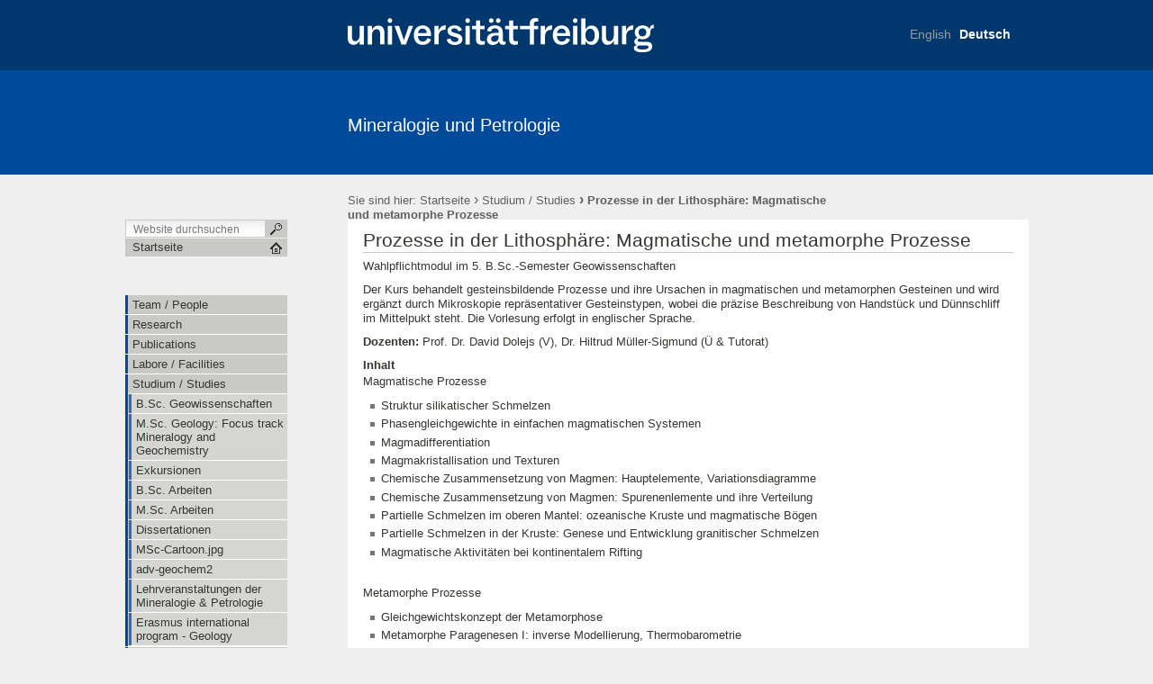

--- FILE ---
content_type: text/html;charset=utf-8
request_url: https://www.minpetro.uni-freiburg.de/studium/petrog
body_size: 48973
content:

  

  <!DOCTYPE html PUBLIC
  "-//W3C//DTD XHTML 1.0 Transitional//EN"
  "http://www.w3.org/TR/xhtml1/DTD/xhtml1-transitional.dtd">
  

  <html xmlns="http://www.w3.org/1999/xhtml" xml:lang="de"
        lang="de">

  
    
    
    
    
    
    

  

  <head>

    <meta http-equiv="Content-Type"
          content="text/html;charset=utf-8" />

    <meta name="generator" content="Plone - http://plone.org" />

    <!-- Internet Explorer fix, forces IE8 into newest possible rendering
     engine even if it's on an intranet. This has to be defined before any
     script/style tags. -->
    <meta http-equiv="X-UA-Compatible" content="IE=8" />

    
      <base href="https://www.minpetro.uni-freiburg.de/studium/petrog" /><!--[if lt IE 7]></base><![endif]-->
    

    
  
  
    
      <script type="text/javascript"
              src="https://www.minpetro.uni-freiburg.de/portal_javascripts/UniFreiburg/jquery-cachekey1090.js">
      </script>
    
    
  

  
    
      <script type="text/javascript"
              src="https://www.minpetro.uni-freiburg.de/portal_javascripts/UniFreiburg/fckeditor-cachekey4806.js">
      </script>
    
    
  

  
  
    
    
      <style type="text/css" media="screen"><!-- @import url(https://www.minpetro.uni-freiburg.de/portal_css/UniFreiburg/base.css); --></style>
    
    
  

  
    
    
      <style type="text/css" media="screen"><!-- @import url(https://www.minpetro.uni-freiburg.de/portal_css/UniFreiburg/public.css); --></style>
    
    
  

  
    
    
      <style type="text/css" media="screen"><!-- @import url(https://www.minpetro.uni-freiburg.de/portal_css/UniFreiburg/columns.css); --></style>
    
    
  

  
    
    
      <style type="text/css" media="screen"><!-- @import url(https://www.minpetro.uni-freiburg.de/portal_css/UniFreiburg/authoring.css); --></style>
    
    
  

  
    
    
      <style type="text/css" media="screen"><!-- @import url(https://www.minpetro.uni-freiburg.de/portal_css/UniFreiburg/portlets.css); --></style>
    
    
  

  
    
    
      <style type="text/css" media="screen"><!-- @import url(https://www.minpetro.uni-freiburg.de/portal_css/UniFreiburg/controlpanel.css); --></style>
    
    
  

  
    
    
      <style type="text/css" media="print"><!-- @import url(https://www.minpetro.uni-freiburg.de/portal_css/UniFreiburg/print.css); --></style>
    
    
  

  
    
    
      <style type="text/css" media="screen"><!-- @import url(https://www.minpetro.uni-freiburg.de/portal_css/UniFreiburg/deprecated.css); --></style>
    
    
  

  
    
    
      <style type="text/css" media="screen"><!-- @import url(https://www.minpetro.uni-freiburg.de/portal_css/UniFreiburg/navtree.css); --></style>
    
    
  

  
    
    
      <style type="text/css" media="screen"><!-- @import url(https://www.minpetro.uni-freiburg.de/portal_css/UniFreiburg/invisibles.css); --></style>
    
    
  

  
    
    
      <style type="text/css" media="screen"><!-- @import url(https://www.minpetro.uni-freiburg.de/portal_css/UniFreiburg/forms.css); --></style>
    
    
  

  
    
    
      <style type="text/css" media="screen"><!-- @import url(https://www.minpetro.uni-freiburg.de/portal_css/UniFreiburg/ploneKss.css); --></style>
    
    
  

  
    
    
      <style type="text/css" media="all"><!-- @import url(https://www.minpetro.uni-freiburg.de/portal_css/UniFreiburg/flyoutnav.css); --></style>
    
    
  

  
    
    
      <style type="text/css" media="all"><!-- @import url(https://www.minpetro.uni-freiburg.de/portal_css/UniFreiburg/tables.css); --></style>
    
    
  

  
    
    
      <style type="text/css" media="screen"><!-- @import url(https://www.minpetro.uni-freiburg.de/portal_css/UniFreiburg/unitheme.css); --></style>
    
    
  

  
    
    
      <style type="text/css" media="screen"><!-- @import url(https://www.minpetro.uni-freiburg.de/portal_css/UniFreiburg/unithemeCustom.css); --></style>
    
    
  

  
    
    
      <style type="text/css"><!-- @import url(https://www.minpetro.uni-freiburg.de/portal_css/UniFreiburg/ufr23.css); --></style>
    
    
  

  
    
    
      <style type="text/css" media="all"><!-- @import url(https://www.minpetro.uni-freiburg.de/portal_css/UniFreiburg/ploneCustom.css); --></style>
    
    
  

  
  <link rel="kinetic-stylesheet" type="text/css"
        href="https://www.minpetro.uni-freiburg.de/portal_kss/UniFreiburg/at-cachekey0887.kss" />


<link rel="kss-base-url" href="https://www.minpetro.uni-freiburg.de/studium/petrog" />
<title>Prozesse in der Lithosphäre: Magmatische und metamorphe Prozesse &mdash; Mineralogie und Petrologie</title>


    <!-- Internet Explorer Fixes -->
    <!--[if IE]>
    <style type="text/css" media="all">@import url(https://www.minpetro.uni-freiburg.de/IEFixes.css);</style>
    <style type="text/css" media="all">@import url(https://www.minpetro.uni-freiburg.de/IE.css);</style>

    <script type="text/javascript"
            src="https://www.minpetro.uni-freiburg.de/iefixes.js">
    </script>


    <![endif]-->

    <!--[if IE 6]><link rel="stylesheet" type="text/css" href="IE6.css" media="all" /><![endif]-->
    <!--[if IE 7]><link rel="stylesheet" type="text/css" href="IE7.css" media="all" /><![endif]-->

    
    <link rel="author"
          href="https://www.minpetro.uni-freiburg.de/author/portaladmin"
          title="Autoreninformation" />



    <link rel="shortcut icon" type="image/x-icon"
          href="https://www.minpetro.uni-freiburg.de/favicon.ico" />



    <link rel="home"
          href="https://www.minpetro.uni-freiburg.de"
          title="Startseite" />

    <link rel="contents"
          href="https://www.minpetro.uni-freiburg.de/sitemap"
          title="Übersicht" />






    <link rel="search"
          href="https://www.minpetro.uni-freiburg.de/search_form"
          title="Search this site" />



    <!-- Disable IE6 image toolbar -->
    <meta http-equiv="imagetoolbar" content="no" />

    
    

    
    

    
    

    
    

    <link rel="icon" href="favicon.ico" type="image/x-icon" />

  </head>

  <body class="section-studium template-document_view"
        dir="ltr">
    <a id="top" name="top"></a>

    <!-- start wrapper -->
    <div id="background-meta-header"></div>
    <div id="background-portal-header"></div>
    <div id="wrapper">

      <!-- start wrapperTable -->
      <table id="wrapperTable">
        <tbody>
          <tr>
            <td colspan="3" id="topwrapperTable">

              <div id="meta-header">
                <!-- Uni Logo -->
                <a class="logo-link" aria-hidden="true" href="http://www.uni-freiburg.de/'">
                    <div id="title-ufr">
                        <a href="http://www.uni-freiburg.de/" target="_blank"><img class="logo" src="ufr-logo-white.svg" title="University of Freiburg" width="340"><span
    class="hidden" title="None">Albert-Ludwigs-Universität Freiburg</span></a>
                    </div>
                </a>
              </div>

              <!-- start portaltop -->
              <div id="portal-header">

	<div id="logo-resource" class="fr">
		<a accesskey="1"
     href="https://www.minpetro.uni-freiburg.de"
     title="Mineralogie und Petrologie">
			<img src="sub-logo.gif" alt="" />
		</a>
	</div>
	
	  <!-- availables ist neu definiert -->
     <ul id="portal-languageselector">
         
         <li class="notavailable">
                 <a href="https://www.minpetro.uni-freiburg.de/studium/petrog?set_language=en"
                    title="translation not available">
                     

                     English</a>
         </li>
         
         
         <li class="currentLanguage">
                 <a href="https://www.minpetro.uni-freiburg.de/studium/petrog?set_language=de"
                    title="Deutsch">
                     

                     Deutsch</a>
         </li>
         
     </ul>


    <h5 class="hiddenStructure">Sektionen</h5>

    <ul id="portal-globalnav">
        <li id="portaltab-team" class="plain"><a
    href="https://www.minpetro.uni-freiburg.de/team"
    title="">Team / People</a></li>
        <li id="portaltab-Research" class="plain"><a
    href="https://www.minpetro.uni-freiburg.de/Research"
    title="">Research</a></li>
        <li id="portaltab-publikationen" class="plain"><a
    href="https://www.minpetro.uni-freiburg.de/publikationen"
    title="">Publications</a></li>
        <li id="portaltab-labore" class="plain"><a
    href="https://www.minpetro.uni-freiburg.de/labore"
    title="">Labore / Facilities</a></li>
        <li id="portaltab-studium" class="selected"><a
    href="https://www.minpetro.uni-freiburg.de/studium"
    title="">Studium / Studies</a></li>
        <li id="portaltab-courses" class="plain"><a
    href="https://www.minpetro.uni-freiburg.de/courses"
    title="">Short courses</a></li>
        <li id="portaltab-biblio" class="plain"><a
    href="https://www.minpetro.uni-freiburg.de/biblio"
    title="">Bibliothek / Library</a></li>
        <li id="portaltab-ausstellung" class="plain"><a
    href="https://www.minpetro.uni-freiburg.de/ausstellung"
    title="">Ausstellungen / Exhibits</a></li>
        <li id="portaltab-geschichte" class="plain"><a
    href="https://www.minpetro.uni-freiburg.de/geschichte"
    title="">Geschichte / History</a></li>
        <li id="portaltab-downloads" class="plain"><a
    href="https://www.minpetro.uni-freiburg.de/downloads"
    title="">Downloads</a></li>
        <li id="portaltab-anfahrt" class="plain"><a
    href="https://www.minpetro.uni-freiburg.de/anfahrt"
    title="">Anfahrt / How to reach us</a></li>
        <li id="portaltab-impressum" class="plain"><a
    href="https://www.minpetro.uni-freiburg.de/impressum"
    title="">Impressum</a></li>
    </ul>

	
	<div id="title-resource">
		<table border="0" cellpadding="0" cellspacing="0">
<tbody>
				<tr>
					<td valign="bottom">
						<a accesskey="1"
         href="https://www.minpetro.uni-freiburg.de"
         class="resource" title="Mineralogie und Petrologie">Mineralogie und Petrologie</a>
					</td>
				</tr>
			</tbody>
		</table>
  </div>
	
	<div id="title-uni">
		<a href="http://www.uni-freiburg.de/"
     title="Albert-Ludwigs-Universität Freiburg">Albert-Ludwigs-Universität Freiburg</a>
	</div>
	
</div>

<div id="red-bar"></div>

<div id="sections-breadcrumbs-documentActions">


    <div id="sections-breadcrumbs">
	
		
    <h5 class="hiddenStructure">Sektionen</h5>

    <ul class="navTree sections">
        <li id="portaltab-team" class="plain"><div><a
    href="https://www.minpetro.uni-freiburg.de/team"
    title="">Team / People</a><span class="sectionSeparator"> | </span></div></li>
			
        <li id="portaltab-Research" class="plain"><div><a
    href="https://www.minpetro.uni-freiburg.de/Research"
    title="">Research</a><span class="sectionSeparator"> | </span></div></li>
			
        <li id="portaltab-publikationen" class="plain"><div><a
    href="https://www.minpetro.uni-freiburg.de/publikationen"
    title="">Publications</a><span class="sectionSeparator"> | </span></div></li>
			
        <li id="portaltab-labore" class="plain"><div><a
    href="https://www.minpetro.uni-freiburg.de/labore"
    title="">Labore / Facilities</a><span
    class="sectionSeparator"> | </span></div></li>
			
        <li id="portaltab-studium" class="selected"><div><a
    href="https://www.minpetro.uni-freiburg.de/studium"
    title="">Studium / Studies</a><span
    class="sectionSeparator"> | </span></div></li>
			
        <li id="portaltab-courses" class="plain"><div><a
    href="https://www.minpetro.uni-freiburg.de/courses"
    title="">Short courses</a><span class="sectionSeparator"> | </span></div></li>
			
        <li id="portaltab-biblio" class="plain"><div><a
    href="https://www.minpetro.uni-freiburg.de/biblio"
    title="">Bibliothek / Library</a><span
    class="sectionSeparator"> | </span></div></li>
			
        <li id="portaltab-ausstellung" class="plain"><div><a
    href="https://www.minpetro.uni-freiburg.de/ausstellung"
    title="">Ausstellungen / Exhibits</a><span
    class="sectionSeparator"> | </span></div></li>
			
        <li id="portaltab-geschichte" class="plain"><div><a
    href="https://www.minpetro.uni-freiburg.de/geschichte"
    title="">Geschichte / History</a><span
    class="sectionSeparator"> | </span></div></li>
			
        <li id="portaltab-downloads" class="plain"><div><a
    href="https://www.minpetro.uni-freiburg.de/downloads"
    title="">Downloads</a><span class="sectionSeparator"> | </span></div></li>
			
        <li id="portaltab-anfahrt" class="plain"><div><a
    href="https://www.minpetro.uni-freiburg.de/anfahrt"
    title="">Anfahrt / How to reach us</a><span
    class="sectionSeparator"> | </span></div></li>
			
        <li id="portaltab-impressum" class="plain"><div><a
    href="https://www.minpetro.uni-freiburg.de/impressum"
    title="">Impressum</a></div></li>
			
    </ul>



		<div id="portal-breadcrumbs">
		
			<span id="breadcrumbs-you-are-here">Sie sind hier:</span>
			<a href="https://www.minpetro.uni-freiburg.de">Startseite</a>
			<span dir="ltr">
				
					<span class="breadcrumbSeparator">
						 &rsaquo;
						
					</span>
					<a href="https://www.minpetro.uni-freiburg.de/studium">Studium / Studies</a>
					
					
				 
			</span>
			<span dir="ltr">
				
					
					
					<span class="breadcrumbSeparator last">
						 &rsaquo;
						
					</span>
					<span>Prozesse in der Lithosphäre: Magmatische und metamorphe Prozesse</span>
				 
			</span>
		
		</div>
	</div>
	
	<div class="documentActions">
    

    <h5 class="hiddenStructure">Artikelaktionen</h5>

    <ul>
    
        <li id="document-action-print">
            <a href="javascript:this.print();" title="">
               <span>Drucken</span>
            </a>
        </li>
    

    </ul>
    

    

</div>


</div>

<div class="clear"></div>

              <!-- end portaltop -->

            </td>
          </tr>
          <tr>
            <!-- start leftwrapperTable -->
            <td id="leftwrapperTable">

              <!-- start leftcolumnWrapper -->
              <div id="leftcolumnWrapper">

                <div id="leftUpperSpace"></div>

                <div id="navWrapper">

                  <div id="portal-searchbox">
    <form name="searchform"
          action="https://www.minpetro.uni-freiburg.de/search">

        <label for="searchGadget" class="hiddenStructure">Website durchsuchen</label>

        <div class="LSBox">
        <input name="SearchableText" type="text" size="18"
               title="Website durchsuchen" accesskey="4"
               class="inputLabel" id="searchGadget" />

        <input class="searchButton" type="submit" value="" />
    
        <div class="searchSection">
            <input id="searchbox_currentfolder_only"
                   class="noborder" type="checkbox"
                   name="path"
                   value="/zodb10/minpetro/studium" />
            <label for="searchbox_currentfolder_only"
                   style="cursor: pointer">nur im aktuellen Bereich</label>
        </div>

        <div class="LSResult" id="LSResult" style=""><div class="LSShadow" id="LSShadow"></div></div>
        </div>
    </form>

    <div id="portal-advanced-search" class="hiddenStructure">
        <a href="https://www.minpetro.uni-freiburg.de/search_form"
           accesskey="5">Erweiterte Suche…</a>
    </div>

</div>

                  <div class="clear"></div>

                  <div id="home">
                    <a href="https://www.minpetro.uni-freiburg.de"
                       id="startseite">
                      <span>Startseite</span>
                    </a>
                  </div>
                  <div class="clear"></div>

                  
<div id="flyoutNav"><!-- start flyoutNav -->
    <ul id="topLevel">
        <li>
            <a href="#" id="schnellzugriff">
                <span>Schnellzugriff</span>
            <!--[if gte IE 7]><!--></a><!--<![endif]-->

            <!--[if lte IE 6]><table><tr><td><![endif]-->
            <ul class="subnavigation1">
                
<li>
<a href="https://www.minpetro.uni-freiburg.de/team" class="hasChilds">
        <span>Team / People</span>
    <!--[if gte IE 7]><!--></a><!--<![endif]-->

    
        <!--[if lte IE 6]><table><tr><td><![endif]-->
        <ul class="subnavigation2">
            
<li>
<a href="https://www.minpetro.uni-freiburg.de/team/dolejs" class="hasChilds">
        <span>David Dolejš</span>
    <!--[if gte IE 7]><!--></a><!--<![endif]-->

    
        <!--[if lte IE 6]><table><tr><td><![endif]-->
        <ul class="subnavigation3">
            
<li>
<a href="https://www.minpetro.uni-freiburg.de/team/dolejs/cv" class="">
        <span>Curriculum Vitae</span>
    <!--[if gte IE 7]><!--></a><!--<![endif]-->

    
</li>

<li>
<a href="https://www.minpetro.uni-freiburg.de/team/dolejs/pubs" class="">
        <span>Publications</span>
    <!--[if gte IE 7]><!--></a><!--<![endif]-->

    
</li>

<li>
<a href="https://www.minpetro.uni-freiburg.de/team/dolejs/research" class="">
        <span>Research</span>
    <!--[if gte IE 7]><!--></a><!--<![endif]-->

    
</li>

<li>
<a href="https://www.minpetro.uni-freiburg.de/team/dolejs/lehre" class="">
        <span>Lehre</span>
    <!--[if gte IE 7]><!--></a><!--<![endif]-->

    
</li>

        </ul>
        <!--[if lte IE 6]></td></tr></table></a><![endif]-->
    
</li>

<li>
<a href="https://www.minpetro.uni-freiburg.de/team/verwaltung" class="">
        <span>Verwaltung/Administration</span>
    <!--[if gte IE 7]><!--></a><!--<![endif]-->

    
</li>

<li>
<a href="https://www.minpetro.uni-freiburg.de/team/geiger" class="">
        <span>Harri Geiger</span>
    <!--[if gte IE 7]><!--></a><!--<![endif]-->

    
</li>

<li>
<a href="https://www.minpetro.uni-freiburg.de/team/woelki" class="">
        <span>Dominic Wölki</span>
    <!--[if gte IE 7]><!--></a><!--<![endif]-->

    
</li>

<li>
<a href="https://www.minpetro.uni-freiburg.de/team/rahn" class="">
        <span>Meinert Rahn</span>
    <!--[if gte IE 7]><!--></a><!--<![endif]-->

    
</li>

<li>
<a href="https://www.minpetro.uni-freiburg.de/team/schloeglova" class="">
        <span>Kateřina Schlöglová</span>
    <!--[if gte IE 7]><!--></a><!--<![endif]-->

    
</li>

<li>
<a href="https://www.minpetro.uni-freiburg.de/team/stober" class="">
        <span>Ingrid Stober</span>
    <!--[if gte IE 7]><!--></a><!--<![endif]-->

    
</li>

<li>
<a href="https://www.minpetro.uni-freiburg.de/team/vogt" class="">
        <span>Ulrich Vogt</span>
    <!--[if gte IE 7]><!--></a><!--<![endif]-->

    
</li>

<li>
<a href="https://www.minpetro.uni-freiburg.de/team/bucher" class="">
        <span>Kurt Bucher</span>
    <!--[if gte IE 7]><!--></a><!--<![endif]-->

    
</li>

<li>
<a href="https://www.minpetro.uni-freiburg.de/team/keller" class="hasChilds">
        <span>Jörg Keller</span>
    <!--[if gte IE 7]><!--></a><!--<![endif]-->

    
        <!--[if lte IE 6]><table><tr><td><![endif]-->
        <ul class="subnavigation3">
            
<li>
<a href="https://www.minpetro.uni-freiburg.de/team/keller/publikationen" class="">
        <span>Publikationen</span>
    <!--[if gte IE 7]><!--></a><!--<![endif]-->

    
</li>

<li>
<a href="https://www.minpetro.uni-freiburg.de/team/keller/forschung" class="">
        <span>Forschung</span>
    <!--[if gte IE 7]><!--></a><!--<![endif]-->

    
</li>

        </ul>
        <!--[if lte IE 6]></td></tr></table></a><![endif]-->
    
</li>

<li>
<a href="https://www.minpetro.uni-freiburg.de/team/mueller-sigmund" class="">
        <span>Hiltrud Müller-Sigmund</span>
    <!--[if gte IE 7]><!--></a><!--<![endif]-->

    
</li>

<li>
<a href="https://www.minpetro.uni-freiburg.de/team/martinez" class="hasChilds">
        <span>Raul Martinez</span>
    <!--[if gte IE 7]><!--></a><!--<![endif]-->

    
        <!--[if lte IE 6]><table><tr><td><![endif]-->
        <ul class="subnavigation3">
            
<li>
<a href="https://www.minpetro.uni-freiburg.de/team/martinez/beilagenmartinez" class="">
        <span>Beilagen Martinez</span>
    <!--[if gte IE 7]><!--></a><!--<![endif]-->

    
</li>

        </ul>
        <!--[if lte IE 6]></td></tr></table></a><![endif]-->
    
</li>

<li>
<a href="https://www.minpetro.uni-freiburg.de/team/alumni" class="">
        <span>Former colleagues</span>
    <!--[if gte IE 7]><!--></a><!--<![endif]-->

    
</li>

<li>
<a href="https://www.minpetro.uni-freiburg.de/team/Wimmenauer" class="hasChilds">
        <span>Wimmenauer</span>
    <!--[if gte IE 7]><!--></a><!--<![endif]-->

    
        <!--[if lte IE 6]><table><tr><td><![endif]-->
        <ul class="subnavigation3">
            
<li>
<a href="https://www.minpetro.uni-freiburg.de/team/Wimmenauer/Publikationen" class="">
        <span>Publikationen</span>
    <!--[if gte IE 7]><!--></a><!--<![endif]-->

    
</li>

        </ul>
        <!--[if lte IE 6]></td></tr></table></a><![endif]-->
    
</li>

        </ul>
        <!--[if lte IE 6]></td></tr></table></a><![endif]-->
    
</li>

<li>
<a href="https://www.minpetro.uni-freiburg.de/Research" class="">
        <span>Research</span>
    <!--[if gte IE 7]><!--></a><!--<![endif]-->

    
</li>

<li>
<a href="https://www.minpetro.uni-freiburg.de/publikationen" class="hasChilds">
        <span>Publications</span>
    <!--[if gte IE 7]><!--></a><!--<![endif]-->

    
        <!--[if lte IE 6]><table><tr><td><![endif]-->
        <ul class="subnavigation2">
            
<li>
<a href="https://www.minpetro.uni-freiburg.de/publikationen/buecher" class="hasChilds">
        <span>Bücher</span>
    <!--[if gte IE 7]><!--></a><!--<![endif]-->

    
        <!--[if lte IE 6]><table><tr><td><![endif]-->
        <ul class="subnavigation3">
            
<li>
<a href="https://www.minpetro.uni-freiburg.de/publikationen/buecher/1bucher-petrogenesis-9.png/view" class="">
        <span>Bucher_Petrogenesis_9</span>
    <!--[if gte IE 7]><!--></a><!--<![endif]-->

    
</li>

        </ul>
        <!--[if lte IE 6]></td></tr></table></a><![endif]-->
    
</li>

<li>
<a href="https://www.minpetro.uni-freiburg.de/publikationen/annual" class="hasChilds">
        <span>Jahresberichte</span>
    <!--[if gte IE 7]><!--></a><!--<![endif]-->

    
        <!--[if lte IE 6]><table><tr><td><![endif]-->
        <ul class="subnavigation3">
            
<li>
<a href="https://www.minpetro.uni-freiburg.de/publikationen/annual/jahresbericht05.pdf/view" class="">
        <span>jahresbericht05.pdf</span>
    <!--[if gte IE 7]><!--></a><!--<![endif]-->

    
</li>

        </ul>
        <!--[if lte IE 6]></td></tr></table></a><![endif]-->
    
</li>

        </ul>
        <!--[if lte IE 6]></td></tr></table></a><![endif]-->
    
</li>

<li>
<a href="https://www.minpetro.uni-freiburg.de/labore" class="hasChilds">
        <span>Labore / Facilities</span>
    <!--[if gte IE 7]><!--></a><!--<![endif]-->

    
        <!--[if lte IE 6]><table><tr><td><![endif]-->
        <ul class="subnavigation2">
            
<li>
<a href="https://www.minpetro.uni-freiburg.de/labore/aufbereitung" class="">
        <span>Aufbereitung</span>
    <!--[if gte IE 7]><!--></a><!--<![endif]-->

    
</li>

<li>
<a href="https://www.minpetro.uni-freiburg.de/labore/mikrosonde" class="">
        <span>Electron microprobe</span>
    <!--[if gte IE 7]><!--></a><!--<![endif]-->

    
</li>

<li>
<a href="https://www.minpetro.uni-freiburg.de/labore/praeparation" class="">
        <span>Dünnschliff-Präparation</span>
    <!--[if gte IE 7]><!--></a><!--<![endif]-->

    
</li>

<li>
<a href="https://www.minpetro.uni-freiburg.de/labore/foto" class="">
        <span>3D und Polarisations-Imaging</span>
    <!--[if gte IE 7]><!--></a><!--<![endif]-->

    
</li>

<li>
<a href="https://www.minpetro.uni-freiburg.de/labore/hightemp" class="">
        <span>High-temperature experimental laboratory</span>
    <!--[if gte IE 7]><!--></a><!--<![endif]-->

    
</li>

<li>
<a href="https://www.minpetro.uni-freiburg.de/labore/highpress" class="">
        <span>High-pressure experimental laboratory</span>
    <!--[if gte IE 7]><!--></a><!--<![endif]-->

    
</li>

<li>
<a href="https://www.minpetro.uni-freiburg.de/labore/rtgfluor" class="">
        <span>Röntgen-Fluoreszenz</span>
    <!--[if gte IE 7]><!--></a><!--<![endif]-->

    
</li>

<li>
<a href="https://www.minpetro.uni-freiburg.de/labore/rtgdiff" class="">
        <span>Röntgen-Diffraktometrie</span>
    <!--[if gte IE 7]><!--></a><!--<![endif]-->

    
</li>

<li>
<a href="https://www.minpetro.uni-freiburg.de/labore/flinc" class="">
        <span>Fluid inclusion thermometry</span>
    <!--[if gte IE 7]><!--></a><!--<![endif]-->

    
</li>

<li>
<a href="https://www.minpetro.uni-freiburg.de/labore/kathlum" class="">
        <span>Kathodenlumineszenz</span>
    <!--[if gte IE 7]><!--></a><!--<![endif]-->

    
</li>

<li>
<a href="https://www.minpetro.uni-freiburg.de/labore/mikro" class="">
        <span>Polarisationsmikropie</span>
    <!--[if gte IE 7]><!--></a><!--<![endif]-->

    
</li>

<li>
<a href="https://www.minpetro.uni-freiburg.de/labore/laicpms" class="">
        <span>Laser ablation ICP-MS</span>
    <!--[if gte IE 7]><!--></a><!--<![endif]-->

    
</li>

        </ul>
        <!--[if lte IE 6]></td></tr></table></a><![endif]-->
    
</li>

<li>
<a href="https://www.minpetro.uni-freiburg.de/studium" class="hasChilds">
        <span>Studium / Studies</span>
    <!--[if gte IE 7]><!--></a><!--<![endif]-->

    
        <!--[if lte IE 6]><table><tr><td><![endif]-->
        <ul class="subnavigation2">
            
<li>
<a href="https://www.minpetro.uni-freiburg.de/studium/B.Sc.%20Geowissenschaften" class="">
        <span>B.Sc. Geowissenschaften</span>
    <!--[if gte IE 7]><!--></a><!--<![endif]-->

    
</li>

<li>
<a href="https://www.minpetro.uni-freiburg.de/studium/mingch" class="">
        <span>M.Sc. Geology: Focus track Mineralogy and Geochemistry</span>
    <!--[if gte IE 7]><!--></a><!--<![endif]-->

    
</li>

<li>
<a href="https://www.minpetro.uni-freiburg.de/studium/exkurse" class="">
        <span>Exkursionen</span>
    <!--[if gte IE 7]><!--></a><!--<![endif]-->

    
</li>

<li>
<a href="https://www.minpetro.uni-freiburg.de/studium/bscarbeiten" class="">
        <span>B.Sc. Arbeiten</span>
    <!--[if gte IE 7]><!--></a><!--<![endif]-->

    
</li>

<li>
<a href="https://www.minpetro.uni-freiburg.de/studium/mscarbeiten" class="">
        <span>M.Sc. Arbeiten</span>
    <!--[if gte IE 7]><!--></a><!--<![endif]-->

    
</li>

<li>
<a href="https://www.minpetro.uni-freiburg.de/studium/dissertationen" class="">
        <span>Dissertationen</span>
    <!--[if gte IE 7]><!--></a><!--<![endif]-->

    
</li>

<li>
<a href="https://www.minpetro.uni-freiburg.de/studium/msc-cartoon.jpg/view" class="">
        <span>MSc-Cartoon.jpg</span>
    <!--[if gte IE 7]><!--></a><!--<![endif]-->

    
</li>

<li>
<a href="https://www.minpetro.uni-freiburg.de/studium/adv-geochem2" class="">
        <span>adv-geochem2</span>
    <!--[if gte IE 7]><!--></a><!--<![endif]-->

    
</li>

<li>
<a href="https://www.minpetro.uni-freiburg.de/studium/kurse" class="">
        <span>Lehrveranstaltungen der Mineralogie &amp; Petrologie</span>
    <!--[if gte IE 7]><!--></a><!--<![endif]-->

    
</li>

<li>
<a href="https://www.minpetro.uni-freiburg.de/studium/erasmus" class="hasChilds">
        <span>Erasmus international program - Geology</span>
    <!--[if gte IE 7]><!--></a><!--<![endif]-->

    
        <!--[if lte IE 6]><table><tr><td><![endif]-->
        <ul class="subnavigation3">
            
<li>
<a href="https://www.minpetro.uni-freiburg.de/studium/erasmus/incoming" class="">
        <span>Erasmus Geology - Information for incoming students</span>
    <!--[if gte IE 7]><!--></a><!--<![endif]-->

    
</li>

<li>
<a href="https://www.minpetro.uni-freiburg.de/studium/erasmus/application-form.pdf/view" class="">
        <span>application-form.pdf</span>
    <!--[if gte IE 7]><!--></a><!--<![endif]-->

    
</li>

<li>
<a href="https://www.minpetro.uni-freiburg.de/studium/erasmus/application-form.docx/view" class="">
        <span>application-form.docx</span>
    <!--[if gte IE 7]><!--></a><!--<![endif]-->

    
</li>

<li>
<a href="https://www.minpetro.uni-freiburg.de/studium/erasmus/pic01.jpg/view" class="">
        <span>pic01.jpg</span>
    <!--[if gte IE 7]><!--></a><!--<![endif]-->

    
</li>

<li>
<a href="https://www.minpetro.uni-freiburg.de/studium/erasmus/application-information.pdf/view" class="">
        <span>application-information.pdf</span>
    <!--[if gte IE 7]><!--></a><!--<![endif]-->

    
</li>

<li>
<a href="https://www.minpetro.uni-freiburg.de/studium/erasmus/application-deadlines.pdf/view" class="">
        <span>application-deadlines.pdf</span>
    <!--[if gte IE 7]><!--></a><!--<![endif]-->

    
</li>

        </ul>
        <!--[if lte IE 6]></td></tr></table></a><![endif]-->
    
</li>

<li>
<a href="https://www.minpetro.uni-freiburg.de/studium/petrog" class="">
        <span>Prozesse in der Lithosphäre: Magmatische und metamorphe Prozesse</span>
    <!--[if gte IE 7]><!--></a><!--<![endif]-->

    
</li>

        </ul>
        <!--[if lte IE 6]></td></tr></table></a><![endif]-->
    
</li>

<li>
<a href="https://www.minpetro.uni-freiburg.de/courses" class="">
        <span>Short courses</span>
    <!--[if gte IE 7]><!--></a><!--<![endif]-->

    
</li>

<li>
<a href="https://www.minpetro.uni-freiburg.de/biblio" class="">
        <span>Bibliothek / Library</span>
    <!--[if gte IE 7]><!--></a><!--<![endif]-->

    
</li>

<li>
<a href="https://www.minpetro.uni-freiburg.de/ausstellung" class="hasChilds">
        <span>Ausstellungen / Exhibits</span>
    <!--[if gte IE 7]><!--></a><!--<![endif]-->

    
        <!--[if lte IE 6]><table><tr><td><![endif]-->
        <ul class="subnavigation2">
            
<li>
<a href="https://www.minpetro.uni-freiburg.de/ausstellung/mineralien" class="">
        <span>Mineralienausstellung</span>
    <!--[if gte IE 7]><!--></a><!--<![endif]-->

    
</li>

<li>
<a href="https://www.minpetro.uni-freiburg.de/ausstellung/garten1" class="">
        <span>Geogarten</span>
    <!--[if gte IE 7]><!--></a><!--<![endif]-->

    
</li>

<li>
<a href="https://www.minpetro.uni-freiburg.de/ausstellung/min3d" class="">
        <span>Minerale &amp; Gesteine in 3D</span>
    <!--[if gte IE 7]><!--></a><!--<![endif]-->

    
</li>

<li>
<a href="https://www.minpetro.uni-freiburg.de/ausstellung/schautafeln-faltblatt.pdf/view" class="">
        <span>Schautafeln-Faltblatt.pdf</span>
    <!--[if gte IE 7]><!--></a><!--<![endif]-->

    
</li>

<li>
<a href="https://www.minpetro.uni-freiburg.de/ausstellung/geoplatz.png/view" class="">
        <span>Geoplatz.png</span>
    <!--[if gte IE 7]><!--></a><!--<![endif]-->

    
</li>

<li>
<a href="https://www.minpetro.uni-freiburg.de/ausstellung/albtal2.png/view" class="">
        <span>Albtal2.png</span>
    <!--[if gte IE 7]><!--></a><!--<![endif]-->

    
</li>

        </ul>
        <!--[if lte IE 6]></td></tr></table></a><![endif]-->
    
</li>

<li>
<a href="https://www.minpetro.uni-freiburg.de/geschichte" class="">
        <span>Geschichte / History</span>
    <!--[if gte IE 7]><!--></a><!--<![endif]-->

    
</li>

<li>
<a href="https://www.minpetro.uni-freiburg.de/downloads" class="hasChilds">
        <span>Downloads</span>
    <!--[if gte IE 7]><!--></a><!--<![endif]-->

    
        <!--[if lte IE 6]><table><tr><td><![endif]-->
        <ul class="subnavigation2">
            
<li>
<a href="https://www.minpetro.uni-freiburg.de/downloads/advert.pdf/view" class="">
        <span>advert.pdf</span>
    <!--[if gte IE 7]><!--></a><!--<![endif]-->

    
</li>

<li>
<a href="https://www.minpetro.uni-freiburg.de/downloads/samples.pdf/view" class="">
        <span>samples.pdf</span>
    <!--[if gte IE 7]><!--></a><!--<![endif]-->

    
</li>

<li>
<a href="https://www.minpetro.uni-freiburg.de/downloads/labsuper.pdf/view" class="">
        <span>labsuper.pdf</span>
    <!--[if gte IE 7]><!--></a><!--<![endif]-->

    
</li>

        </ul>
        <!--[if lte IE 6]></td></tr></table></a><![endif]-->
    
</li>

<li>
<a href="https://www.minpetro.uni-freiburg.de/anfahrt" class="">
        <span>Anfahrt / How to reach us</span>
    <!--[if gte IE 7]><!--></a><!--<![endif]-->

    
</li>

<li>
<a href="https://www.minpetro.uni-freiburg.de/impressum" class="">
        <span>Impressum</span>
    <!--[if gte IE 7]><!--></a><!--<![endif]-->

    
</li>

            </ul>
            <!--[if lte IE 6]></td></tr></table></a><![endif]-->
        </li>
    </ul><!-- end navigation 1st -->
</div><!-- end flyoutNav -->
<div class="clear"></div>

                  <div class="clear"></div>

                </div><!-- end navWrapper -->
                <div class="clear"></div>


                
                
                  
<div id="portletwrapper-706c6f6e652e6c656674636f6c756d6e0a636f6e746578740a2f7a6f646231302f6d696e706574726f0a6e617669676174696f6e"
     class="portletWrapper kssattr-portlethash-706c6f6e652e6c656674636f6c756d6e0a636f6e746578740a2f7a6f646231302f6d696e706574726f0a6e617669676174696f6e">
<dl class="portletNavigationTree">


    <dd>
        <ul class="navTree navTreeHome">
            
        </ul>
        <ul class="navTree navTreeLevel0">
            



<li class="navTreeItem visualNoMarker navTreeFolderish ">

    

    <div>

        <a href="https://www.minpetro.uni-freiburg.de/team"
           class="state-published navTreeFolderish" title="">
            <span>Team / People</span>
        </a>
        
    </div>

    
    
</li>


<li class="navTreeItem visualNoMarker navTreeFolderish ">

    

    <div>

        <a href="https://www.minpetro.uni-freiburg.de/Research"
           class="state-published navTreeFolderish" title="">
            <span>Research</span>
        </a>
        
    </div>

    
    
</li>


<li class="navTreeItem visualNoMarker navTreeFolderish ">

    

    <div>

        <a href="https://www.minpetro.uni-freiburg.de/publikationen"
           class="state-published navTreeFolderish" title="">
            <span>Publications</span>
        </a>
        
    </div>

    
    
</li>


<li class="navTreeItem visualNoMarker navTreeFolderish ">

    

    <div>

        <a href="https://www.minpetro.uni-freiburg.de/labore"
           class="state-published navTreeFolderish" title="">
            <span>Labore / Facilities</span>
        </a>
        
    </div>

    
    
</li>


<li class="navTreeItem visualNoMarker navTreeItemInPath navTreeFolderish ">

    

    <div>

        <a href="https://www.minpetro.uni-freiburg.de/studium"
           class="state-published navTreeItemInPath navTreeFolderish"
           title="">
            <span>Studium / Studies</span>
        </a>
        
    </div>

    <ul class="navTree navTreeLevel1">  
        



<li class="navTreeItem visualNoMarker ">

    

    <div>

        <a href="https://www.minpetro.uni-freiburg.de/studium/B.Sc.%20Geowissenschaften"
           class="state-published" title="">
            <span>B.Sc. Geowissenschaften</span>
        </a>
        
    </div>

    
    
</li>


<li class="navTreeItem visualNoMarker ">

    

    <div>

        <a href="https://www.minpetro.uni-freiburg.de/studium/mingch"
           class="state-published" title="">
            <span>M.Sc. Geology: Focus track Mineralogy and Geochemistry</span>
        </a>
        
    </div>

    
    
</li>


<li class="navTreeItem visualNoMarker navTreeFolderish ">

    

    <div>

        <a href="https://www.minpetro.uni-freiburg.de/studium/exkurse"
           class="state-published navTreeFolderish" title="">
            <span>Exkursionen</span>
        </a>
        
    </div>

    
    
</li>


<li class="navTreeItem visualNoMarker navTreeFolderish ">

    

    <div>

        <a href="https://www.minpetro.uni-freiburg.de/studium/bscarbeiten"
           class="state-published navTreeFolderish" title="">
            <span>B.Sc. Arbeiten</span>
        </a>
        
    </div>

    
    
</li>


<li class="navTreeItem visualNoMarker navTreeFolderish ">

    

    <div>

        <a href="https://www.minpetro.uni-freiburg.de/studium/mscarbeiten"
           class="state-published navTreeFolderish" title="">
            <span>M.Sc. Arbeiten</span>
        </a>
        
    </div>

    
    
</li>


<li class="navTreeItem visualNoMarker navTreeFolderish ">

    

    <div>

        <a href="https://www.minpetro.uni-freiburg.de/studium/dissertationen"
           class="state-published navTreeFolderish" title="">
            <span>Dissertationen</span>
        </a>
        
    </div>

    
    
</li>


<li class="navTreeItem visualNoMarker ">

    

    <div>

        <a href="https://www.minpetro.uni-freiburg.de/studium/msc-cartoon.jpg/view"
           class="state-missing-value" title="">
            <span>MSc-Cartoon.jpg</span>
        </a>
        
    </div>

    
    
</li>


<li class="navTreeItem visualNoMarker ">

    

    <div>

        <a href="https://www.minpetro.uni-freiburg.de/studium/adv-geochem2"
           class="state-published" title="">
            <span>adv-geochem2</span>
        </a>
        
    </div>

    
    
</li>


<li class="navTreeItem visualNoMarker ">

    

    <div>

        <a href="https://www.minpetro.uni-freiburg.de/studium/kurse"
           class="state-published" title="">
            <span>Lehrveranstaltungen der Mineralogie &amp; Petrologie</span>
        </a>
        
    </div>

    
    
</li>


<li class="navTreeItem visualNoMarker navTreeFolderish ">

    

    <div>

        <a href="https://www.minpetro.uni-freiburg.de/studium/erasmus"
           class="state-published navTreeFolderish" title="">
            <span>Erasmus international program - Geology</span>
        </a>
        
    </div>

    
    
</li>







    </ul>
    
</li>


<li class="navTreeItem visualNoMarker navTreeFolderish ">

    

    <div>

        <a href="https://www.minpetro.uni-freiburg.de/courses"
           class="state-published navTreeFolderish" title="">
            <span>Short courses</span>
        </a>
        
    </div>

    
    
</li>


<li class="navTreeItem visualNoMarker navTreeFolderish ">

    

    <div>

        <a href="https://www.minpetro.uni-freiburg.de/biblio"
           class="state-published navTreeFolderish" title="">
            <span>Bibliothek / Library</span>
        </a>
        
    </div>

    
    
</li>


<li class="navTreeItem visualNoMarker navTreeFolderish ">

    

    <div>

        <a href="https://www.minpetro.uni-freiburg.de/ausstellung"
           class="state-published navTreeFolderish" title="">
            <span>Ausstellungen / Exhibits</span>
        </a>
        
    </div>

    
    
</li>


<li class="navTreeItem visualNoMarker navTreeFolderish ">

    

    <div>

        <a href="https://www.minpetro.uni-freiburg.de/geschichte"
           class="state-published navTreeFolderish" title="">
            <span>Geschichte / History</span>
        </a>
        
    </div>

    
    
</li>


<li class="navTreeItem visualNoMarker navTreeFolderish ">

    

    <div>

        <a href="https://www.minpetro.uni-freiburg.de/downloads"
           class="state-published navTreeFolderish" title="">
            <span>Downloads</span>
        </a>
        
    </div>

    
    
</li>


<li class="navTreeItem visualNoMarker navTreeFolderish ">

    

    <div>

        <a href="https://www.minpetro.uni-freiburg.de/anfahrt"
           class="state-published navTreeFolderish" title="">
            <span>Anfahrt / How to reach us</span>
        </a>
        
    </div>

    
    
</li>


<li class="navTreeItem visualNoMarker navTreeFolderish navTreeLastItem">

    

    <div>

        <a href="https://www.minpetro.uni-freiburg.de/impressum"
           class="state-published navTreeFolderish" title="">
            <span>Impressum</span>
        </a>
        
    </div>

    
    
</li>




        </ul>
        <span class="portletBottomLeft"></span>
        <span class="portletBottomRight"></span>
    </dd>
</dl>
</div>

<div id="portletwrapper-706c6f6e652e6c656674636f6c756d6e0a636f6e746578740a2f7a6f646231302f6d696e706574726f0a6b6f6e74616b74"
     class="portletWrapper kssattr-portlethash-706c6f6e652e6c656674636f6c756d6e0a636f6e746578740a2f7a6f646231302f6d696e706574726f0a6b6f6e74616b74">
<dl class="portlet portletStaticText portlet-static-kontakt">

    <dt class="portletHeader">
        <span class="portletTopLeft"></span>
        <span>
           Kontakt
        </span>
        <span class="portletTopRight"></span>
    </dt>

    <dd class="portletItem odd">
        <p>Institut für Geo- und Umweltnaturwissenschaften</p><p>Mineralogie - Petrologie&nbsp;</p><p>Albertstraße 23b&nbsp;&nbsp;&nbsp;</p><p>79104 Freiburg i. Br. &nbsp;&nbsp;&nbsp;&nbsp;&nbsp;&nbsp; </p><p>Tel.: +49 (0)761 -203-6396&nbsp;&nbsp;</p><p>&nbsp;</p><p>&nbsp;</p><p>&nbsp;</p>
        
            <span class="portletBottomLeft"></span>
            <span class="portletBottomRight"></span>
        
    </dd>
    
    

</dl>
</div>




                
                
              </div>
              <!-- end leftcolumnWrapper -->
            </td>

            <!-- start logowrapperTable -->
            <td id="logowrapperTable">
              <div id="logocolumnWrapper">

              </div>
            </td>
            <!-- end logowrapperTable -->

            <!-- start rightwrapperTable -->
            <td id="rightwrapperTable">

              <!-- start rightcolumnWrapper -->
              <div id="rightcolumnWrapper">

                <!-- start abovecontent -->
                <div id="viewlet-above-content"></div>
                <!-- end abovecontent -->

                <!-- start contentWrapper -->
                <div id="contentWrapper">

                  <table id="portal-columns">
                    <tbody>
                      <tr>

                        
                        <td id="portal-column-content">

                          <!-- start slot content -->
                          
                            <div class="">

                              


                              <!-- start region-content -->
                              <div id="region-content" class="documentContent">

                                <!-- start portal_message -->
                                

    <dl class="portalMessage info" id="kssPortalMessage" style="display:none">
        <dt>Info</dt>
        <dd></dd>
    </dl>


                                <!-- end portal_message -->
                                <div class="clear"></div>

                                <!-- start content -->
                                
                                  <div id="content">
                                    
                                    
    

        

        <h1 class="documentFirstHeading"> 
            
        <span class="" id="parent-fieldname-title">
            Prozesse in der Lithosphäre: Magmatische und metamorphe Prozesse
        </span>
    
        </h1>

        <p class="documentDescription">
            
        <span class="" id="parent-fieldname-description">
            
        </span>
    
        </p>

        



        

        
        <div class="" id="parent-fieldname-text">
            <p>Wahlpflichtmodul im 5. B.Sc.-Semester Geowissenschaften</p> <p>Der Kurs behandelt gesteinsbildende Prozesse und ihre Ursachen in magmatischen und metamorphen Gesteinen und wird ergänzt durch Mikroskopie repräsentativer Gesteinstypen, wobei die präzise Beschreibung von Handstück und Dünnschliff im Mittelpukt steht. Die Vorlesung erfolgt in englischer Sprache.</p> <p><strong>Dozenten:</strong> Prof. Dr. David Dolejs (V), Dr. Hiltrud Müller-Sigmund (Ü &amp; Tutorat)</p> <h4>Inhalt</h4> <p>Magmatische Prozesse</p><ul>     <li>Struktur silikatischer Schmelzen</li>     <li>Phasengleichgewichte in einfachen magmatischen Systemen</li>     <li>Magmadifferentiation</li>     <li>Magmakristallisation und Texturen</li>     <li>Chemische Zusammensetzung von Magmen: Hauptelemente, Variationsdiagramme</li>     <li>Chemische Zusammensetzung von Magmen: Spurenenlemente und ihre Verteilung</li>     <li>Partielle Schmelzen im oberen Mantel: ozeanische Kruste und magmatische Bögen</li>     <li>Partielle Schmelzen in der Kruste: Genese und Entwicklung granitischer Schmelzen</li>     <li>Magmatische Aktivitäten bei kontinentalem Rifting</li> </ul> <p>&nbsp;</p> <p>Metamorphe Prozesse</p><ul>     <li>Gleichgewichtskonzept der Metamorphose</li>     <li>Metamorphe Paragenesen I: inverse Modellierung, Thermobarometrie</li>     <li>Metamorphe Paragenesen II: Vorwärts-Modellierung, Konstruktion von Phasendiagrammen</li>     <li>Deformation und Rekristallisation</li>     <li>Metamorphose ozeanischer Kruste (Ozeanbodenmetamorphose und Ophiolit-Komplexe)</li>     <li>Metamorphose bei Subduktion, Kollision und Extension</li> </ul> <p>&nbsp;</p>
            
        </div>
    

        <div class="relatedItems">
    
        
            
        
    
</div>
    
        <div class="reviewHistory" id="review-history">
    
</div>

        



    

                                  </div>
                                
                                <!-- end content -->

                                
                                  
    




                                

                                <span id="contentBottomLeft"></span>
                                <span id="contentBottomRight"></span>
                              </div>
                              <!-- end region-content -->
                            </div>
                            <!-- end slot content -->
                          
                          <div class="clear"></div>
                        </td>
                        

                        
                        
                        
                      </tr>
                    </tbody>
                  </table>
                  
                </div>
                <div class="clear"></div>
                <!-- end contentWrapper -->

                <!-- belowcontent: auskommentiert vom CMS-Team, 23.02.2010 -->
                <!--
                            <div tal:replace="structure provider:plone.belowcontent" />
                            -->
                <!-- belowcontent -->
              </div>
              <!-- end rightcolumnWrapper -->
              <div class="clear"></div>
            </td>
            <!-- end rightwrapperTable -->
          </tr>
          <tr>
            <td></td>
            <td></td>
            <td id="rightwrapperTableFooter">
              <!-- start portalfooter -->
              <div id="portal-footer">

    <h6 class="cover">Start Footer</h6>
        <div id="footer">
            <ul id="portal-siteactions">

    <li id="siteaction-sitemap"><a
    href="https://www.minpetro.uni-freiburg.de/sitemap"
    accesskey="3" title="Übersicht">Übersicht</a></li>
    <li id="siteaction-contact"><a
    href="https://www.minpetro.uni-freiburg.de/contact-info"
    accesskey="9" title="Kontakt">Kontakt</a></li>
    <li id="siteaction-imprint"><a
    href="https://www.minpetro.uni-freiburg.de/impressum"
    accesskey="" title="Datenschutz &amp; Impressum">Datenschutz &amp; Impressum</a></li>

</ul>

            <div id="userSupport">
                <a title="Small Text" href="javascript:setBaseFontSize('smallText',1);" class="fontSmall">A</a>
                <a title="Normal Text" href="javascript:setBaseFontSize('',1);" class="fontNormal">A</a>
                <a title="Large Text" href="javascript:setBaseFontSize('largeText',1);" class="fontBig">A</a>
            </div>
            <div class="copyright">
                Copyright &copy; 2026
                <span>Universität Freiburg</span>
            </div>
            <div class="clear"></div>
        </div>

</div>

<div id="portal-personaltools-wrapper">

<h5 class="hiddenStructure">Benutzerspezifische Werkzeuge</h5>

<ul id="portal-personaltools" class="visualInline">
   

    
        <li>
            <a href="https://www.minpetro.uni-freiburg.de/login_form">Anmelden</a>
        </li>
    

</ul>
</div>


              <!-- end portalfooter -->
            </td>
          </tr>
        </tbody>
      </table>

      <div class="clear"></div>

    </div>
    <!-- end wrapper -->

  </body>

  </html>


--- FILE ---
content_type: text/css;charset=utf-8
request_url: https://www.minpetro.uni-freiburg.de/portal_css/UniFreiburg/base.css
body_size: 2811
content:

/* - base.css - */
@media screen {
/*
** Plone style sheet - Base Elements
**
** Style sheet documentation can be found at http://plone.org/documentation
**
** You should preferrably use ploneCustom.css to add your own CSS classes and to
** customize your portal, as these are the base fundaments of Plone, and will
** change and be refined in newer versions. Keeping your changes in
** ploneCustom.css will make it easier to upgrade.
**
** Feel free to use whole or parts of this for your own designs, but give credit
** where credit is due.
**
*/

/*  (do not remove this :) */
/*  (not this either :) */


body {
    font: 69% Arial, Garuda, FreeSans, sans-serif;
    background-color: #ffffff;
    color: #363534;
    margin: 0;
    padding: 0;
}
table {
    font-size: 100%;
}
a {
    color: #2a6ebb;
    background-color: transparent;
}
img {
    border: none;
    vertical-align: middle;
}
p {
    margin: 0 0 0.75em 0;
    line-height: 1.5em;
}
p img {
    border: none;
    margin: 0;
}
hr {
    border: 0;
    height: 1px;
    color: #c9cac8;
    background-color: #c9cac8;
    margin: 0.5em 0 1em 0;
}
h1, h2, h3, h4, h5, h6 {
    color: #363534;
    font-family: "Times New Roman", FreeSerif, serif;
    margin: 0.75em 0 0.25em 0;
}
h1 a,
h2 a,
h3 a,
h4 a,
h5 a,
h6 a {
    color: #363534 ! important;
    text-decoration: none;
}
h1 {
    font-size: 160%;
}
h2 {
    font-size: 150%;
}
h3 {
    font-size: 125%;
    border-bottom: none;
    font-weight: bold;
}
h4 {
    font-size: 110%;
    border-bottom: none;
    font-weight: bold;
}
h5 {
    font-size: 100%;
    border-bottom: none;
    font-weight: bold;
}
h6 {
    font-size: 90%;
    border-bottom: none;
    font-weight: bold;
}
ul {
    line-height: 1.5em;
    padding: 0;
}
ol {
    line-height: 1.5em;
    padding: 0;
}
li {
    margin-bottom: 0.5em;
}
dt {
    font-weight: bold;
}
dd {
    line-height: 1.5em;
    margin-bottom: 1em;
}
abbr, acronym, .explain {
    border-bottom: 1px dotted #363534;
    color: #363534;
    background-color: transparent;
    cursor: help;
}
abbr .explain {
    border-bottom: none;
}
q {
    font-family: Baskerville, Georgia, serif;
    font-style: italic;
    font-size: 120%;
}
blockquote {
    padding-left: 0.5em;
    margin-left: 0;
    border-left: 4px solid #c9cac8;
    color: #747678;
}
code, tt {
    font-family: Monaco, "Courier New", Courier, monospace;
    font-size: 120%;
    color: #363534;
    background-color: #f2f3f1;
    padding: 0 0.1em;
}
pre {
    font-family: Monaco, "Courier New", Courier, monospace;
    font-size: 100%;
    padding: 1em;
    border: 1px solid #c9cac8;
    color: #363534;
    background-color: #f2f3f1;
    overflow: auto;
}
ins {
    color: green;
    text-decoration: none;
}
del {
    color: red;
    text-decoration: line-through;
}

/*  */

}



--- FILE ---
content_type: text/css;charset=utf-8
request_url: https://www.minpetro.uni-freiburg.de/portal_css/UniFreiburg/deprecated.css
body_size: 744
content:

/* - deprecated.css - */
@media screen {
/* Deprecated CSS elements - do not depend on these, they will disappear in
   the next version of Plone. They are here for backwards compatibility only. */

/*  (do not remove this :) */
/*  (not this either :) */

/* .system-message and #error-handling are reST error indicators */
div.portalMessage,
p.portalMessage,
.system-message,
#error-handling {
    background-color: #2a6ebb;
    border: 1px solid #004a99;
    color: #363534;
    font-size: 90%;
    margin: 1em 0em;
    padding: 0.5em 1em 0.5em 3em;
    vertical-align: middle;
    background-image: url(https://www.minpetro.uni-freiburg.de/info_icon.gif);
    background-repeat: no-repeat;
    background-position: 5px 50%;
}


/*  */

}



--- FILE ---
content_type: text/css;charset=utf-8
request_url: https://www.minpetro.uni-freiburg.de/portal_css/UniFreiburg/forms.css
body_size: 5725
content:

/* - forms.css - */
@media screen {
/*
** Plone style sheet - Form Elements
**
** Style sheet documentation can be found at http://plone.org/documentation
**
** You should preferrably use ploneCustom.css to add your own CSS classes and to
** customize your portal, as these are the base fundaments of Plone, and will
** change and be refined in newer versions. Keeping your changes in
** ploneCustom.css will make it easier to upgrade.
**
** Feel free to use whole or parts of this for your own designs, but give credit
** where credit is due.
**
*/

/*  (do not remove this :) */
/*  (not this either :) */

textarea {
    font: 100% Monaco, "Courier New", Courier, monospace;
    border: 1px solid #ddd;
    border-color:#666 #ddd #ddd #666;
    color: Black;
    background: White url(https://www.minpetro.uni-freiburg.de/input_background.gif) repeat-x;
    width: 100%;
}
input {
    font-family: Arial, Garuda, FreeSans, sans-serif;
    visibility: visible;
    border: 1px solid #ddd;
    border-color:#666 #ddd #ddd #666;
    color: Black;
    vertical-align: middle;
    background: White url(https://www.minpetro.uni-freiburg.de/input_background.gif) repeat-x;
    font-size: 1em;
}

/* Code to work around IE's lacking support of sub-elements of the input element */
.noborder,
.documentEditable * .noborder {
    border: none;
    margin: 0;
    background: none;
    background-color: transparent;
}

input[type=checkbox] {
    border: none;
    margin: 0;
    background: none;
    background-color: transparent;
}


#searchGadget {
    border: 1px solid #c9cac8;
}

button {
    font-family: Arial, Garuda, FreeSans, sans-serif;
    visibility: visible;
    border: 1px solid #c9cac8;
    color: Black;
    vertical-align: middle;
    background-color: #f2f3f1;
    padding: 1px;
    cursor: pointer;
    font-size: 90%;
    text-transform: none;    
}
select {
    vertical-align: top;
}
form {
    border: none;
    margin: 0;
}
fieldset {
    border: 1px solid #c9cac8;
    margin: 1em 0em 1em 0em;
    padding: 0em 1em 1em 1em;
    line-height: 1.5em;
    width: auto;
}
legend {
    background: #ffffff;
    padding: 0.5em;
    font-size: 90%;
}
label {
    font-weight: bold;
}
optgroup {
  font-style: normal;
  font-weight: bold;
  color: #999;
  padding-left: 0.25em;
}
option {
  color: black;
}
optgroup > option {
  padding: 0 0.25em 0 1em;
}

dl.enableFormTabbing dd {
    margin-left: 0;
    padding-top: 2em;
}

#login-form {
    width: 30em; 
    margin: 0 auto;
}
#login-form .field {
    clear: none;
}
#login-form input {
    font-size: 150%;
}
#login-form input.context {
    padding: 1px 10px 1px 20px;
    background-position: 9px 5px;
    margin-bottom: 1em;
}

#forgotten-password {
    float: right; 
    width: 35%; 
    margin: 0 1em;
}

.standalone,
.documentEditable * .standalone {
    background: #f2f3f1 url(https://www.minpetro.uni-freiburg.de/linkOpaque.gif) 9px 1px no-repeat;
    color: #363534;
    cursor: pointer;
    font-size: 90%;
    padding: 1px 1px 1px 15px;
    text-transform: none;
    border: 1px solid #c9cac8;
}
.context,
.formControls .actionButtons .button,
.documentEditable * .context {
    background: transparent url(https://www.minpetro.uni-freiburg.de/linkTransparent.gif) 9px 1px no-repeat;
    color: #363534;
    cursor: pointer;
    font-size: 90%;
    padding: 1px 1px 1px 15px;
    text-transform: none;
    border: 1px solid #c9cac8;
}
.destructive,
.documentEditable * .destructive {
    background: #2a6ebb url(https://www.minpetro.uni-freiburg.de/linkTransparent.gif) 9px 1px no-repeat;
    border: 1px solid #004a99;
    color: #363534;
    cursor: pointer;
    font-size: 90%;
    padding: 1px 1px 1px 15px;
    text-transform: none;
    border: 1px solid #c9cac8;
}
input.searchButton {
    margin-bottom: 1px ! important;
    color: #363534;
    font-size: 90%;
    background: #ffffff url(https://www.minpetro.uni-freiburg.de/search_icon.gif) 2px 1px no-repeat;
    cursor: pointer;
    padding: 1px 1px 1px 19px;
    text-transform: none;
    border: 1px solid #c9cac8;
}
.searchSection {
    color: #747678;
    margin-top: 0.25em;
}
.searchSection label:hover {
    color: #363534;
}

/* The edit form elements */
.field {
    top: 0;
    left: 0;
    margin: 0 1em 1em 0;
    clear: both;
}
.field .field {
    margin: 0;
}
.fieldRequired {
    background: url(https://www.minpetro.uni-freiburg.de/required.gif) center left no-repeat;
    padding: 0 0 0 8px;
    color: #ffffff;
}
.fieldUploadFile {
    text-align: right; 
    margin-right: 0.75em;
    display: none;
}
.fieldTextFormat {
    text-align: right;
    margin-right: 0.75em
}
.formHelp {
    font-size: 90%;
    color: #747678;
    margin: 0 0 0.2em 0;
}
.formHelp:hover {
    color: #363534;
    cursor: default;
}
div.error {
    /* Class for error indication in forms */
    background-color: #fdc; 
    border: 1px solid #d00;
    padding: 0.5em;
    margin: 0 0 1em 0;
    width: 95%;
}
.error .fieldRequired {
   color: #d00;
}


/* Styles to make the editing widgets look more like their view counterparts */
#archetypes-fieldname-title input, input#form\.title {
    font-size: 160%;
    font-family: "Times New Roman", FreeSerif, serif;
    font-weight: normal;
    width: 99%;
}
#archetypes-fieldname-description textarea, textarea#form\.description {
    font: 100% Arial, Garuda, FreeSans, sans-serif;
    font-weight: bold;
}
input.inputLabelActive {
  color: #747678;
}

textarea#form\.description {
    height: 6em;
    width: 99%;
}

tr.selected { 
    background-color: #ffa;
}

.kupu-save-message {
  color: white;
  font-weight: bold;
  background-color: red;
  padding: 0.3em;
  position: fixed;
  top: 0;
  right: 0;
  z-index: 999;
}

/*  */

}



--- FILE ---
content_type: text/css;charset=utf-8
request_url: https://www.minpetro.uni-freiburg.de/portal_css/UniFreiburg/flyoutnav.css
body_size: 3267
content:

/* - flyoutnav.css - */
@media all {
/*
   (do not remove this)
   (not this either)
*/


#flyoutNav {
	margin: 0 0 0 0;
	padding: 0;
	height: 0px;
	font-size: 1.2em;
	}

#flyoutNav ul {
	margin: 0;
	padding: 0;
	list-style: none;
	white-space: normal;
	text-align: left;
	z-index: 1000;
	}

#flyoutNav ul li {
	margin: 0;
	padding: 0;
	list-style: none;
	display: block;
	}

#flyoutNav ul ul {
	left: -1000px;
	position: absolute;
	border-top: 3px solid #004a99;
	}

#flyoutNav ul ul ul {
	border-top: 3px solid #2a6ebb;
	margin-top: -1px;
	}

#flyoutNav ul ul ul ul {
	border-top: 3px solid #6f9ad3;
	}

#flyoutNav ul ul ul ul ul {
	left: -1000px;
	overflow: hidden;
	position: absolute;
	top: -1000px;
	}

#flyoutNav ul#topLevel {
	position: absolute;
	left: 0px;
	top: 42px;
	}

#flyoutNav a {
	padding: 0;
	margin: 0;
	display: block;
	width: 180px;
	text-decoration: none;
	color: #363534;
	background: #c9cac8;
	/*height: 14px;*/
	}

#flyoutNav a span {
	margin: 0 0 0 8px;
	padding: 3px 0 3px 0;
	line-height: 14px;
	display: block;
	}



#flyoutNav ul ul a {
    border-left: 1px solid #ffffff;
    border-right: 1px solid #ffffff;
	width: 208px;
	}

#flyoutNav ul ul ul a {
    border-left: none;
    border-right: 1px solid #ffffff;
	width: 208px;
	}


#flyoutNav a:hover {
	background: #004a99;
	color: #fff;
	}

#flyoutNav ul li:hover > ul {
	left: 100%;
	margin: -23px 0 0 0;
	}

#flyoutNav ul li:hover > ul.subnavigation1 {
	left: 100%;
	margin: -25px 0 0 0;
	}

#flyoutNav table {
	position: absolute; 
	left: 99%; 
	height: 0; 
	width: 0; 
	border-collapse: collapse; 
	margin-top: -25px; 
	margin-left: 0px;
	}

#flyoutNav a:hover ul,
#flyoutNav a:hover a:hover ul, 
#flyoutNav a:hover a:hover a:hover ul {
	left: 100%;
	}

#flyoutNav a:hover ul ul, 
#flyoutNav a:hover a:hover ul ul {
	left: -9999px;
	}

a#schnellzugriff {
	background: url(schnellzugriff.gif) no-repeat 159px center #c9cac8;
	}

a#schnellzugriff:hover {
	background: url(schnellzugriff-hover.gif) no-repeat 159px center #004a99;
	color: #fff;
	}

#flyoutNav ul li a.hasChilds {
    background: url(flyoutNavArrow.gif) no-repeat right top #c9cac8;
    }

#flyoutNav a.hasChilds span {
	margin: 0 9px 0 8px;
	}
	
#flyoutNav ul.subnavigation1 a {
    border-top: 1px solid #fff;
    }

#flyoutNav ul.subnavigation1 li a.hasChilds:hover {
    background: url(flyoutNavArrowHover1.gif) no-repeat right top #004a99;
    }

#flyoutNav ul.subnavigation1 li a:hover {
    background: #004a99;
    }

#flyoutNav ul.subnavigation2 li a.hasChilds:hover {
    background: url(flyoutNavArrowHover2.gif) no-repeat right top #2a6ebb;
    }

#flyoutNav ul.subnavigation2 li a:hover {
    background: #2a6ebb;
    }

#flyoutNav ul.subnavigation3 li a.hasChilds span {
	margin: 0 0 0 8px;
	}
	
#flyoutNav ul.subnavigation3 li a.hasChilds {
    background: none #c9cac8;
    }

#flyoutNav ul.subnavigation3 li a.hasChilds:hover {
    background: none #6f9ad3;
    }

#flyoutNav ul.subnavigation3 li a:hover {
    background: #6f9ad3;
    }

a#schnellzugriff {
    border-bottom: 1px solid #fff;
    }



/*  */
}



--- FILE ---
content_type: text/css;charset=utf-8
request_url: https://www.minpetro.uni-freiburg.de/portal_css/UniFreiburg/tables.css
body_size: 1456
content:

/* - tables.css - */
@media all {
/*
** Table layout for all browsers.
**
** There's a table-less column layout alternative in the plone_tableless
** skin layer, if you prefer layouts without tables.
*/

/*  */

/* Plone Standard Tables Modifications */

table.listing th,
.stx table th {
    background: #d5d6d2;
	}
table.vertical {
    background-color: #f2f3f1;
}


/* Table Classes Additon */

table .header {
    background: #d5d6d2;
	font-weight: bold;
    border: 1px solid #c9cac8;
}
table .subline {
    background: #e0e1dd;
    border: 1px solid #c9cac8;
}
table .grid {
    border: 1px solid #c9cac8;
}

/* Uni Standard Tables */

table.uni {
    border-collapse: collapse;
    border-spacing: 0;
    background: #f2f3f1;
    border: 1px solid #c9cac8;
	}
table.uni th {
    background: #d5d6d2;
	font-weight: bold;
	padding: 3px;
    border: 1px solid #c9cac8;
	text-align:left;
}
table.uni td {
	vertical-align: top;
    padding: 3px;
    }
table.uni p {
    font-size: 1em !important;
    }
	
table.uni-grid {
    border-collapse: collapse;
    border-spacing: 0;
    background: #f2f3f1;
    border: 1px solid #c9cac8;
	}

table.uni-grid th {
    background: #d5d6d2;
	font-weight: bold;
	padding: 3px;
    border: 1px solid #c9cac8;
	text-align:left;
}
	
table.uni-grid td {
	vertical-align: top;
    border: none;
    padding: 3px;
    border: 1px solid #c9cac8;
    }

table.uni-grid p {
    font-size: 1em !important;
    }

/*  */

}



--- FILE ---
content_type: text/css;charset=utf-8
request_url: https://www.minpetro.uni-freiburg.de/portal_css/UniFreiburg/unitheme.css
body_size: 27879
content:

/* - unitheme.css - */
@media screen {
/*
   (do not remove this)
   (not this either)
*/



/***** mod authoring.css *****/


.contentViews .selected a,
.contentViews li a:hover,
.contentActions a:visited,
.contentActions a,
.contentActions a:hover {
    color: #fff;
	text-decoration:none;
}

.managePortletsLink {
    display:  block;
    width: 150px;
    margin: 10px auto;
    text-align: center;
}
.managePortletsLink a {
    background: #6f9ad3;
    color: #fff;
    font-weight: bold;
    padding: 4px;
    text-decoration: none;
    display: block;
    font-size: 12px;
}
.managePortletsLink a:hover {
    color: #fff;
}

/* @group content history */

#content-history #history dd {
	margin-top: 0.8em;
}
#content-history div.historyRecord {
	font-size: 90%;
	margin-bottom: 10px;
}
#content-history div.historyTools ul {
	float: right;
	list-style-image: none;
	list-style-position: outside;
	list-style-type: none;
	margin-top: 0;
}
#content-history div.historyTools ul li {
	display: inline;
}
#content-history div.historyTools ul li a{
	border-bottom: none;
}
#content-history .historyAction {
	color: #004a99;
}
#content-history .historyByLine {
	margin-bottom: 1em;
}
#content-history div.historyComment {
	background-color: #f2f3f1;
	padding: 0.25em 1em;
}
#content-history div.historyComment p {
	color: #363534;
	margin: 0;
	padding-top: 1px;
}
#content-history a.historyComparePrevious {
	border-bottom: medium none;
	border-top: 1px dotted #c9cac8;
	display: block;
	margin-bottom: -15px;
	margin-top: 11px;
}
#content-history dl div.historyRecord a.historyComparePrevious span {
	background-color: white;
	left: 50%;
	position: relative;
	top: -1em;
}

/* @end */





/***** mod base.css *****/

a {
    text-decoration: none;
    }
a:active {
    color: #6f9ad3;
    }
a:hover {
    text-decoration: underline;
    }
a:visited {
    color: #2a6ebb;
    }
h2, h3, h4, h5, h6 {
    font-family: Arial, Garuda, FreeSans, sans-serif;
}
h1 {
    font-size: 160%;
}
h2 {
    font-size: 130%;
}
h3 {
    font-size: 130%;
    font-weight:normal;
}
h4 {
    font-size: 100%;
}
h5 {
    font-weight:normal;
}
#content h5 {
    color: #363534
}

h1 :hover, h2 :hover, h3 :hover, h4 :hover, h5 :hover, h6 :hover {
    text-decoration: none;
}

p {
	line-height: 1.2em;
	}

ul {
    line-height: 1.2em;
}
ol {
    line-height: 1.2em;
}

li {
margin-bottom: 0.25em;
}

dd {
    line-height: 1.2em;
}



/***** mod columns.css *****/

#portal-column-content {
    padding: 0;
    margin: 0;
}




/***** personal bar (mod public.css) *****/

#userSupport {
	margin: 0 0 0 5em;
	padding: 0;
	float: right;
	text-align: right;
	}
#userSupport a {
    margin: 0 0 0 0.3em;
    }
a.fontSmall {
	font-size: 0.8em;
	color: #fff;
	text-decoration: none;
	}
a.fontNormal {
	font-size: 1.0em;
	color: #fff;
	text-decoration: none;
	}
a.fontBig {
	font-size: 1.2em;
	color: #fff;
	text-decoration: none;
	}
.contrast {
	left: -1000px;
	overflow: hidden;
	position: absolute;
	top: -1000px;
	}

a.fontBig:visited,
a.fontNormal:visited,
a.fontSmall:visited {
    color: #fff;
    }

#rightwrapperTableFooter {
    background-color: #f2f3f1;
    vertical-align: top;
    border: none;
    margin:0;
    padding:0;
}

#portal-footer {
    border: none;
    margin:0;
    padding: 0;
}
#portal-footer p {
    margin: 0;
}

#footer {
	margin: 0 0 -1px 0;
	padding: 8px 17px 5px 17px;
	background-color: #004a99;
	font-size: 1.1em;
	}
#footer a {
    color: #fff;
    }
#footer a:hover {
    color: #fff;
    text-decoration: underline;
    }
#footer a:visited {
    color: #fff;
    }
#portal-siteactions {
	float: left;
	padding-top: 0;
	margin: 0;
	}
#portal-siteactions li {
    display: inline;
}
#portal-siteactions li a {
    background-color: transparent;
    border: 0;
    color: #ffffff;
    height: auto;
    padding: 2px;
    margin-right: 0;
    text-decoration: none;
    text-transform: none;
}
#portal-siteactions li.selected a {
    background-color: transparent;
    color: #ffffff;
    border: 0;
    text-decoration: underline;
}
#portal-siteactions li a:hover {
    background-color: transparent;
    color: #ffffff;
    border: 0;
    text-decoration: underline;
}
.sactionSeparator {
    color: #ffffff;
}
#portal-siteactions a {
    margin: 0 15px 0 0;
    }

.copyright {
	margin: 0;
	padding: 0;
	line-height: 1.3em;
	color: #b2b4b3;
	float: right;
	}

#portal-personaltools {
    display:block;
    border: none;
    margin:0;
	line-height: 1.4em;
	background-color: #e0e1dd;
	padding: 4px 17px 4px 17px;
	}
#portal-personaltools a:hover {
	text-decoration: underline;
	}




/***** header, language-selector, portal-tabs and document-actions (mod public.css) *****/

#leftTopSpace {
	background: #ffffff;
    height: 116px;
}
#leftGreyBar {
	background-color: #c9cac8;
    height: 4px;
}

#leftUpperSpace {
    height:81px;
}
#logoWrapper {
	height: 200px;
	margin: 0;
	padding: 0;
	}
#portal-logo img {
    margin: 0;
}
#portal-header {
	background: #004a99 url(https://www.minpetro.uni-freiburg.de/siegel-93x55.png) no-repeat scroll left bottom;
	margin: 0;
	padding: 0 0 0 197px;
	height: 116px;
	overflow: hidden;
	}

#red-bar {
	background: #ffffff url(https://www.minpetro.uni-freiburg.de/red-bar-17x4.gif) no-repeat scroll left top;
    float: none;
    clear: both;
    height: 4px;
    margin: 0;
    border: 0;
    padding: 0;
}

/* Instituts-Logo */
#logo-resource {
    background: #004a99 url(https://www.minpetro.uni-freiburg.de/sub-logo-bg-grey.gif) no-repeat scroll left bottom;
    display: table-cell;
    vertical-align: middle;
    height: 116px;
    width: 197px;
    overflow: hidden;
    }


/* Tabelle fuer zweizeiligen Titel */
#title-resource {
	border: none;
	left:444px;
    width: 360px;
	margin:0;
	padding:0;
	position:absolute;
	top:36px;
}
#title-resource table {
    border: 0;
    width: 360px;
    height: 54px;
}

a.resource {
    font-size: 24px;
    color: #fff;
    font-family: "Times New Roman", FreeSerif, serif;
    font-weight: normal;
    line-height: 1.0em;
    }

#title-uni {
	left:444px;
	width: 360px;
	position:absolute;
	top:94px;
}
#title-uni a {
	color:#FFFFFF;
	font-family: "Times New Roman", FreeSerif, serif;
	font-size:14px;
}


/* language-selector */
#portal-languageselector {
    color: #ffffff;
    margin: 10px 0 0 -0.2em;
    padding: 0;
	font-size: 12px;
    line-height: normal;
	float:left;
}
#portal-languageselector ul {
    margin: 0;
}
#portal-languageselector li a {
    background-color: transparent;
    border: 0;
	font-size: 1em;
    color: #ffffff;
    height: auto;
    padding: 0 0.2em;
    text-decoration: none;
}
#portal-languageselector li.selected a {
    background-color: transparent;
    color: #ffffff;
    border: 0;
    text-decoration: underline;
}
#portal-languageselector li a:hover {
    background-color: transparent;
    color: #ffffff;
    border: 0;
    text-decoration: underline;
}

#portal-languageselector li.notavailable a {
color: #9a9b9c;
}


/* The global section tabs */
#portal-globalnav {
    background-color: #c9cac8;
    padding: 0 17px 0 17px;
    line-height: normal;
    float: none;
    clear: both;
}
#portal-globalnav ul {
    margin: 0;
	height: 1.6em;
    border-collapse: collapse;
    border-color: #ffffff;
    border-width: 0 0 0 1px;
    border-style: solid;
    background-color: #c9cac8;
}
#portal-globalnav li {
    display: block;
    float: left;
    height: 1.6em;
	line-height: 1.6em;
    text-align: left;
    margin: 0;
	margin-bottom: 0;
}
#portal-globalnav li a {
    display: block;
    background-color: #c9cac8;
    font-size: 1.2em;
    border-collapse: collapse;
    border-color: #ffffff;
    border-width: 0 1px 0 0;
    border-style: solid;
    margin: 0;
}
#portal-globalnav li.selected a {
    background-color: #004a99;
    border-color: #ffffff;
    border-width: 0 1px 0 0;
    border-style: solid;
    color: #ffffff;
}
#portal-globalnav li a:hover {
    background-color: #004a99;
    border-color: #ffffff;
    border-width: 0 1px 0 0;
    border-style: solid;
    color: #ffffff;
}

/* sections, breadcrumbs and document-actions */

#sections-breadcrumbs-documentActions {
    background-color: #e0e1dd;
    height: 2em;
	margin-bottom: 2em;
}

#sections-breadcrumbs {
	background-color: transparent;
	border: none;
	float: left;
	width: 570px;
	margin: 0;
	padding: 2px 0 10px 17px;
}

/* sections */

#sections-breadcrumbs ul {
    display: none;
    width: 570px;
    height: 2em;
    padding: 2px 0 0 0;
    margin: 0;
    list-style-type: none;
    list-style-image: none;
}
#sections-breadcrumbs li {
    display: block;
    float: left;
    text-align: left;
    margin: 0;
	margin-bottom: 0;
}
#sections-breadcrumbs li a {
    background-color: transparent;
    border: 0;
    color: #363534;
    height: auto;
    padding: 2px;
    margin-right: 0;
	font-size: 1.2em;
    text-decoration: none;
    text-transform: none;
}
#sections-breadcrumbs li.selected a {
    background-color: transparent;
    font-weight: bold;
    border: 0;
    text-decoration: none;
}
#sections-breadcrumbs li a:hover {
    background-color: transparent;
    color: #363534;
    border: 0;
    text-decoration: underline;
}
.sectionSeparator {
    background-color: transparent;
    border: 0;
    color: #363534;
    height: auto;
    padding: 2px 2px 2px 2px;
    font-size: 1.2em;
}



/* breadcrumbs */
#portal-breadcrumbs {
	background-color: transparent;
	border: none;
	margin: 0;
	padding: 0;;
	width: 570px;
	font-size: 1em;
	height: 2em;
	}
#portal-breadcrumbs a:hover {
	text-decoration: underline;
	}

.breadcrumbSeparator {
    font-size: 1.2em;
	color: #2a6ebb;
}
.breadcrumbSeparator.last {
	color: #363534;
}

/*document-actions */
.documentActions {
	background-color: transparent;
	border: none;
	margin: 0;
	padding: 2px 17px 5px 0;
	width:150px;
	float: right;
    }
.documentActions ul {
    margin: 0;
    padding: 0;
    display: block;
	float: right;
    list-style-type: none;
    list-style-image: none;
}
.documentActions li {
    float: left;
    margin: 0 0 0 5px;
    background-color: transparent;
    }

#document-action-sendto a {
    display: block;
    width: 17px;
    height: 17px;
    background: url(sendto_icon.gif) no-repeat left center;
    }

#document-action-print a {
    display: block;
    width: 17px;
    height: 17px;
    background: url(print_icon.gif) no-repeat left  center;
    }

#document-action-extedit a {
    display: block;
    width: 17px;
    height: 17px;
    background: url(edit_icon.gif) no-repeat left center;
    }

#document-action-rss a {
    display: block;
    width: 17px;
    height: 17px;
    background: url(rss.gif) no-repeat left center;
    }

#document-action-sendto span,
#document-action-print span,
#document-action-extedit span,
#document-action-rss span {
    left: -1000px;
	overflow: hidden;
	position: absolute;
	top: -1000px;
    }

/* documentByLine */
.documentByLine {
text-align:right;
}


/***** kupuplone.css *****/


.kupu-tb {
  background-color: #c5d2e0;
}
div.kupu-fulleditor-zoomed .kupu-editor-iframe {
  z-index: 2000;
}

/***** kupustyles.css *****/

div.kupu-fulleditor-zoomed {
   z-index: 2000;
}



/***** ploneCustom.css  - Gesamt-Layout, Content, Nav, Portlets (mod public.css)  *****/

/* Hilfsklassen */
.clear {
	clear: both;
	font-size: 1px;
	height: 0;
	line-height: 0;
	margin: -1px 0 0;
	width: 100%;
	}
.cover, .hiddenStructure {
	left: -1000px;
	overflow: hidden;
	position: absolute;
	top: -1000px;
	}
.fl {
	float: left;
	}
.fr {
	float: right;
	}

/*Gesamt-Layout */
#wrapper {
	width: 1003px;
	margin: 0;
	padding: 0 0 20px 0;
	}
#wrapperTable {
	border-collapse:collapse;
	border-spacing:0;
	width:1003px !important;
	}
#leftwrapperTable {
	background: #ffffff;
	vertical-align: top;
	margin:0;
	padding:0;
	}
#leftcolumnWrapper {
	width: 180px;
	float: left;
	margin: 0 0 0 1px;
	padding: 0;
	}
#logowrapperTable {
	background: #ffffff;
	vertical-align: top;
	margin:0;
	padding:0;
	}
#logocolumnWrapper {
	width: 66px;
	margin: 0;
	padding: 0;
	}

#rightwrapperTable {
	background: #f2f3f1;
	vertical-align:top;
	margin:0;
	padding:0;
	}
#rightcolumnWrapper {
	width: 756px;
	float: right;
	margin: 0;
	padding: 0;
	}

#portal-columns {
    width: 722px !important;
    }
#portal-column-content {
    font-size: 1.1em;
    width:100%;
	}
#contentWrapper {
	width: 722px;
	margin: 12px 0 0 0;
	padding: 0 17px 10px 17px;
	}
#portal-column-two {
    font-size: 1.1em;
    width:179px;
    }

/* Navigation */

#navWrapper {
	margin: 0;
	width: 180px;
	padding: 0;
	height: 85px;
	position: relative;
	}

#home {
    margin: 0;
    padding: 0;
    }

#home ul {
	list-style: none;
	margin: 0;
	padding: 0;
	font-size: 1.2em;
	}

#home ul li {
	margin: 0;
	padding: 0;
	height: 20px;
	overflow: hidden;
	}

#home a {
	padding: 0;
	margin: 0;
	display: block;
	text-decoration: none;
	color: #363534;
	background: #c9cac8;
	height: 20px;
	font-size: 1.2em;
	}

#home a span {
	margin: 0 0 0 8px;
	padding: 5px 0 5px 0;
	line-height: 10px;
	display: block;
	}

#home a#startseite {
	background: url(https://www.minpetro.uni-freiburg.de/startseite.gif) no-repeat 159px center #c9cac8;
	}
#home a#startseite:hover {
	background: url(https://www.minpetro.uni-freiburg.de/startseite-hover.gif) no-repeat 159px center #004a99;
	color: #fff;
	}


/* Live-Search */


#portal-searchbox,
#portal-searchbox form {
    margin: 0 0 2px 0;
	border: none;
    padding: 0;
    float: none;
    clear: none;
    text-align: left;
    }

#portal-searchbox .LSBox {
    clear: none;
    float: none;
    text-align: left;
    display: block;
	margin: 0;
	padding: 0;
	/*border-bottom: 1px solid #fff;*/
	height: 20px;
	overflow: hidden;
	width: 180px;
	}
#portal-searchbox #searchGadget {
height: 15px;
}
#portal-searchbox .LSBox input {
        border: 1px solid #c9cac8;
	width: 146px;
	padding: 2px 0 1px 8px;
	float: left;
	margin: 0;
	font-size: 12px;
    font-family: Arial, Garuda, FreeSans, sans-serif;
	}
#portal-searchbox input.searchButton {
	background: url(https://www.minpetro.uni-freiburg.de/suche.gif) no-repeat 3px center #c9cac8;
	border: 0;
	color: #363534;
	width: 24px;
	padding: 0;
	height: 20px;
	float: none;
	margin: 0;
	font-size: 12px;
    font-family: Arial, Garuda, FreeSans, sans-serif;
	}
#portal-searchbox #LSResult {
    z-index: 999;
    position: absolute;
    background: none;
    left: 170px;
    top: 0px;
    padding-top: 0;
    }


#portal-searchbox .livesearchContainer {
left:0;
}
#portal-searchbox #livesearchLegend {
background-color: #ffffff;
margin: 0 0 0 -1px;
line-height: 12px;
padding: 2px 10px;
}
#portal-searchbox #LSResult fieldset {
    border: 0;
    padding: 10px;
    margin: 0 10px 10px 10px;
    border: 1px solid #c9cac8;
    }
#portal-searchbox #LSResult ul {
    margin: 0;
    padding: 0;
    list-style: none;
    }
#portal-searchbox #LSResult ul li {
    list-style: none;
    margin: 0;
    padding: 0;
    }
#portal-searchbox .searchSection {
    display: none;
    }
#portal-searchbox .LSRow {
min-width: 180px;
line-height: 1.2em;
font-size: 1.1em;
border: 0;
}

#portal-searchbox #LSHighlight,
#portal-searchbox .LSHighlight {
background-color: #d5d6d2;
border: 0;
color: #363534;
}



/***** Content-Bereich *****/

.documentContent {
    padding: 0 !important;
    background: none;
}

.documentContent ul {
margin:0.25em 0 0 1.5em;
}

.documentContent li a:hover {
    text-decoration: underline;
}
#content {
    padding: 0;
    margin: 0;
    }

#document-base-edit {
    padding: 10px;
    }
.documentFirstHeading {
    font-family: "Times New Roman", FreeSerif, serif;
    font-weight: normal;
    }

.documentDescription {
    line-height:1.2em;
}

.documentEditable {
    width: auto;
    height: auto;
    }

.documentEditable .documentContent {
margin:0 -1px;
}



/* Links with differently colored link underlines - only for content */

.documentContent p a {
    border-bottom: none;
}
.documentContent p a:hover {
	text-decoration: underline;
}
#content a:target {
    background-color: transparent !important;
}
.documentContent li a {
    border-bottom: none;
}
.documentContent li.formTab a {
    border-bottom: 1px solid #c9cac8;
    background: #f2f3f1;
}

.documentContent li.formTab a.selected {
    background: #e0e1dd;
}

.documentContent dd a {
    border-bottom: none;
}


/***** Link-Icons *****/
#content a[href ^="http:"],
#content a[href^="https:"],
#content a.link-external,
#portletRight span.link-external {
    background: transparent url(https://www.minpetro.uni-freiburg.de/external-link_icon.gif) no-repeat scroll right center;
    padding: 1px 14px 1px 0;
}

a.link-mailto {
    background: url(https://www.minpetro.uni-freiburg.de/mail_icon.gif) no-repeat scroll 0 1px transparent;
    padding: 1px 0 1px 16px;
}

#content a[href ^="https://www.minpetro.uni-freiburg.de"] {
    background: none;
    padding: 0;
}

#portal-searchbox span.link-external {
    background: transparent url(https://www.minpetro.uni-freiburg.de/external-link_icon.gif) no-repeat scroll right center;
    padding: 1px 14px 0px 0;
}


#content a.pdf-link {
    background: transparent url(https://www.minpetro.uni-freiburg.de/pdf_icon.gif) no-repeat scroll left center;
    padding: 1px 0 1px 18px;
}


/* Inhaltsverzeichnis */


#document-toc.portlet {
    background: #f2f3f1;
    border-bottom: none;
}
.toc {
float:none;
clear:both;
font-size:90%;
margin: 0.5em 0 0.5em 0;
width:auto;
}
#document-toc .portletHeader {
    display: inline;
    background: #f2f3f1;
    border: 1px solid #c9cac8;
    font-weight:normal;
    line-height:1.4em;
    margin:0 2em -1em 2em;
    padding:0.2em 1em;
    position:relative;
}

#document-toc .portletItem {
    border: 1px solid #c9cac8;
    margin: -0.7em 0 1em 0;
    background: #f2f3f1;
    padding: 1.5em 1em 0.5em 1.5em;
}

#document-toc ol {
    margin-top: 0.25em;
}


/***** Formulare Rahmen (mod forms.css) *****/

legend {
    background: #f2f3f1;
    border: 1px solid #c9cac8;
    padding:0.2em 1em;
}



/***** Portlets *****/


dl.portlet dd {
    margin: 0;
    padding: 2px 0;
}

dl.portlet dd p {
    margin: 0;
    padding: 0;
}
.portletStaticText ul {
margin:0.25em 0 0 1.5em;
}

.portlet li {
margin-bottom: 0.25em;
}

.portletHeader a {
color: #363534;
}


dl.portletCalendar dd {
    padding: 0 !important;
    margin: 0;
}

.portletCalendar .portletHeader {
    border: 1px solid #c9cac8;
    border-style: solid none solid none;
    background: #d5d6d2;
    font-weight: bold;
}

.ploneCalendar {
    width: 100% !important;
    border-collapse: collapse;
    border-spacing: 0;
}

.ploneCalendar td {
    padding: 2px;
    text-align: center;
    border: 1px solid #c9cac8;
}

.ploneCalendar .weekdays th {
    background: #747678;
    padding: 2px;
    margin: 0;
    color: #fff;
    text-align: center;
    border: 1px solid #c9cac8;
}

#calendar-previous, #calendar-next {
    color: #000;
}

.ploneCalendar .todaynoevent {
    border: 1px solid #c9cac8;
}


.portletHeader, .managedPortlet .portletHeader {
    line-height: 1.2em;
    background-color: transparent;
    border: 1px solid #c9cac8;
    border-style: none none solid none;
    padding: 0 0 0 0;
    font-weight: bold;
}
.portletItem {
    border: 1px solid #c9cac8;
    border-style: none none dotted none;
    margin: 0;
    padding: 2px 0;
}

.portletItemDetails {
    font-size: 0.9em;
    padding: 2px 0;
    text-align: right;
    display: block;
    color: #363534;
}

.portletFooter {
    font-size: 0.9em;
    background-color: transparent;
    margin: 0;
    padding: 2px 0;
    border: 1px solid #c9cac8;
    border-style: none;
    text-align: right;
}

/*** linke Seite***/
#leftcolumnWrapper .portlet {
font-size: 1.1em;
width: 176px;
margin: 1px 9px 1.5em 4px;
padding:0;
border: 0;
border-collapse:collapse;
background-color: #ffffff;
}

.portletItem.odd {
    background-color: transparent;
}

.portletItem.even {
    background-color: transparent;
}

/*** rechte Seite***/

#portletRight  {
float:right;
margin:0 0 0 0;
padding:3px 0 3px 13px;
width:166px;
}

#portletRight .portlet {
font-size: 1em;
width: 166px;
margin: 1px 0 1.5em 0;
padding:0;
border: 0;
border-collapse:collapse;
background-color: #f2f3f1;
}



/* Status messages */

dl.portalMessage {
	border: 1px solid #004a99;
    background-color: #c5d2e0;
}
dl.portalMessage a {
    color: #2a6ebb;
    text-decoration: underline;
}
dl.portalMessage dt {
    background-color: #004a99;
}
dl.warning {
border-color: #d80;
}
dl.warning dt {
background-color: #d80;
}
dl.error {
border-color: #d00;
}
dl.error dt {
background-color: #d00;
}
dl.warning {
border-color: #d80;
}
dl.warning dd {
background-color: #fd7;
}
dl.error {
border-color: #d80;
}
dl.error dd {
background-color: #fd7;
}

/* documentbyline */
.documentByLine {
    text-align: right;
}

#category {
display:none;
}

/***** Images with subtitles *****/

div.image-right {
	background: #ffffff;
	border: 1px solid #c9cac8;
        padding: 0;
        clear: both;
	float: right;
	margin: 0.5em 0 0.5em 0.5em;
}
div.image-left {
	background: #ffffff;
	border: 1px solid #c9cac8;
	padding: 0;
	overflow: hidden;
        clear: both;
	float: left;
	margin: 0.5em 0.5em 0.5em 0;
}


div.image-right img,
div.image-left img {
	border: 1px solid #c9cac8;
	margin: 3px 3px 1px 3px !important;
	padding: 0 !important;

}

.image-subtitle,
p.image-subtitle p {
    font-size: 80% !important;
    padding: 3px;
    margin: 0;
    color: #747678;
}

.image-copyright,
p.image-copyright,
.image-copyright a,
p.image-copyright a {
    font-size: 80% !important;
    font-style: italic;
    text-align: right;
    padding: 1px 3px;
    margin: 0;
    color: #747678;
}

/* Image alignment classes */

.image-right {
    margin: 0.5em 0 0.5em 0.5em;
    border: 0;
}

.image-left {
    margin: 0.5em 0.5em 0.5em 0;
    border: 0;
}


/***** Buttons *****/

.context, .formControls .actionButtons .button, .documentEditable * .context {
background: transparent url(https://www.minpetro.uni-freiburg.de/linkTransparent.gif) no-repeat scroll 8px center;
padding:2px 2px 2px 20px;
}

.standalone, .documentEditable * .standalone {
background: #9a9b9c url(https://www.minpetro.uni-freiburg.de/linkTransparent-hover.gif) no-repeat scroll 8px center;
color:#FFFFFF;
padding:2px 2px 2px 20px;
}
.destructive,
.documentEditable * .destructive {
    background: #c5d2e0 url(https://www.minpetro.uni-freiburg.de/linkOpaque-matt.gif) no-repeat scroll 8px center;
padding:2px 2px 2px 20px;
}


/***** Suche *****/

form.searchPage {
    text-align:left;
}

input.searchPage {
    font-size: 100% !important;
}
dl.searchResults dt {
    font-size:100%;
}

dl.searchResults dd {
    margin-bottom:0;
}

/***** Sitemap *****/

#portal-sitemap {
    list-style: none;
    list-style-image: none;
    margin: 0;
    font-size: 90%;
    border: none;
}
#portal-sitemap li {
margin-bottom: 0.2em;
}
#portal-sitemap a {
    border: none;
}
#portal-sitemap a:hover {
    border: none;
    text-decoration: underline;
}
#portal-sitemap.navTreeLevel0 a{
    border-bottom: 1px solid #c9cac8;
    display:  block;
	padding-bottom: 0.2em;
	font-size: 120%;
	font-weight:bold;
}
#portal-sitemap .navTreeLevel2 {
    list-style-type: square;
    list-style-image: url(https://www.minpetro.uni-freiburg.de/bullet-blue-2.gif);
    margin: 0.5em 0 2em 0.2em;
}
#portal-sitemap .navTreeLevel2 a{
    border-bottom: none;
	font-size: 100%;
	font-weight:bold;
}
#portal-sitemap .navTreeLevel3 {
    list-style-type: square;
    list-style-image: url(https://www.minpetro.uni-freiburg.de/bullet-blue-3.gif);
    padding-left: 1em;
    margin: 0.5em 0 1em 0;
}
#portal-sitemap .navTreeLevel3 a{
    border-bottom: none;
	font-size: 100%;
	font-weight:normal;
}
#portal-sitemap .navTreeLevel4 {
    list-style-type: square;
    list-style-image: url(https://www.minpetro.uni-freiburg.de/bullet-grey-3.gif);
    padding-left: 1em;
    margin: 0.5em 0 0.5em 0em;
}
#portal-sitemap .navTreeLevel5 {
    list-style-type: square;
    list-style-image: url(https://www.minpetro.uni-freiburg.de/bullet-grey-3.gif);
    padding-left: 1em;
    border-left: none;
    margin: 0.2em 0 0.2em 0.2em;
}


/***** Columns *****/

.columns {
margin: 0 -3px;
}

.columns .column {
width: 176px;
padding: 3px;
margin: 0;
border: 0;
float: left;
}

.columns .doublecolumn {
width: 358px;
padding: 3px;
margin: 0;
border: 0;
float: left;
}

.columns .triplecolumn {
width: 540px;
padding: 3px;
margin: 0;
border: 0;
float: left;
}

.columns .quadruplecolumn {
width: 722px;
padding: 3px;
margin: 0;
border: 0;
}

.columns .visualClear {
height:0;
}


/***** Tabs generell *****/

.tabs {
    clear: both;
}

.tabs ul.tabmenu {
    list-style: none;
    padding: 0px;
    margin: 1.2em 0px 1.2em 0px;
    /*height: 29px;*/
    background: #f2f3f1;
    border-bottom: 1px solid #c9cac8;
}

.tabs ul.tabmenu li {
    display: block;
    float: left;
    padding: 0px;
    margin: 0px -44px -1px 0px;
    /*height: 28px;*/
}

.tabs ul.tabmenu li a {
    padding: 0px;
    margin: 0px;
    display: block;
    text-decoration: none;
}

.tabs ul.tabmenu li a em {
    text-decoration: none;
    font-family: "Times New Roman", serif;
    font-weight: normal;
    font-size: 160%;
    float: left;
    padding: 0px;
    border-top: 1px solid #c9cac8;
    border-bottom: 1px solid #c9cac8;
    position: relative;
    z-index: 300;
    font-style: normal;
    color: #747678;
    background: #f2f3f1;
    /*height: 28px;
    line-height: 28px;*/
}

.tabs ul.tabmenu li a b {
    padding: 0px;
    margin: 0px;
    font-size: 0px;
    line-height: 0px;
    position: relative;
    border-bottom: 1px solid #c9cac8;
    border-top: 1px solid #c9cac8;
    width: 1px;
    display: block;
    float: left;
    z-index: 300;
    background: #f2f3f1;
}

.tabs ul.tabmenu li a b.spacebefore {
    width: 15px;
}

.tabs ul.tabmenu li a b.spaceafter {
    width: 15px;
}

.tabs ul.tabmenu li a:hover,
.tabs ul.tabmenu li a:focus,
.tabs ul.tabmenu li a:active {
    white-space: nowrap;
    position: relative;
    z-index: 500 !important;
    cursor: pointer;

}

.tabs ul.tabmenu li a:hover em,
.tabs ul.tabmenu li a:focus em,
.tabs ul.tabmenu li a:active em {
    color: #2a6ebb;
}

.tabs ul.tabmenu li.current a,
.tabs ul.tabmenu li.current a:hover,
.tabs ul.tabmenu li.current a:active {
    white-space: nowrap;
    position: relative;
    z-index: 600 !important;
    cursor: default;
}

.tabs ul.tabmenu li.current a em,
.tabs ul.tabmenu li.current a:hover em,
.tabs ul.tabmenu li.current a:active em {
    color: #363534;
    border-bottom: 1px solid #f2f3f1;
}

.tabs ul.tabmenu li.current a b,
.tabs ul.tabmenu li.current a:hover b,
.tabs ul.tabmenu li.current a:active b {
    border-bottom: 1px solid #f2f3f1;
}

.tabs .current-info,
.tabs .accessibletabsanchor {
    display: none;
    position: absolute;
    left: -999em;
}

.tabs div.tabcontent {
    clear: both;
    margin: 0px 0px 0.5em 0px;
    overflow: hidden;
}

.tabs div.tabcontent table {
    border-spacing: 0px;
    padding: 0px;
    margin: 0px;
}
.tabs div.tabcontent table td {
    padding: 0px;
}

.tabs #tabheadsettings,
.tabs #tabsettings {
    display: none;
    visibility: hidden;
}

/***** Smart Folder Listing *****/

.folderlisting {
margin-left: 1em;
}

.folderlisting dd {
margin-left: 1em;
}

.eventlisting {
font-weight:normal;
color:  #747678;
}

.listingbullet {
border:medium none;
vertical-align:top;
margin-right: 0.25em;
}

/***** Toplink *****/

.toplink,
.top {
    margin: 0.25em 0;
    text-align: right;
}

.toplink a,
.top a {
    background: url(https://www.minpetro.uni-freiburg.de/top.gif) no-repeat scroll right center transparent;
    padding: 1px 12px 1px 0;
}

/*  */

/* Latest version of the documentation on pre-defined properties from Plone
   can be found in CMFPlone/skins/plone_styles/ploneCustom.css.dtml */

}



--- FILE ---
content_type: text/css;charset=utf-8
request_url: https://www.minpetro.uni-freiburg.de/portal_css/UniFreiburg/unithemeCustom.css
body_size: 458
content:

/* - unithemeCustom.css - */
@media screen {
/*
   (do not remove this)
   (not this either)
*/

/* YOUR CSS RULES START HERE */

a.resource {
font-size: 20px;
}

#leftwrapperTable #schnellzugriff {display: none;}
#schnellzugriff + .subnavigation1 {display: none;}

/* YOUR CSS RULES STOP HERE */

/*  */

/* Latest version of the documentation on pre-defined properties from Plone 
   can be found in CMFPlone/skins/plone_styles/ploneCustom.css.dtml */
}



--- FILE ---
content_type: text/css;charset=utf-8
request_url: https://www.minpetro.uni-freiburg.de/portal_css/UniFreiburg/ufr23.css
body_size: 4605
content:

/* - ufr23.css - */
/*
  <dtml-with base_properties> (do not remove this)
  <dtml-call "REQUEST.set('portal_url', portal_url())"> (not this either)
*/

/* YOUR CSS RULES START HERE */

.hidden {
    display: none !important;
  }
  
  body {
      background-color: #efefef;
  }
  
  #background-meta-header {
      height: 78px;
      background-color: #00376d;
  }
  
  #background-portal-header {
      height: 116px;
      background-color: #004a99;
  }
  
  #wrapper {
      width: 1004px;
      position: absolute;
      top: 0px;
      left: 0px;
      right: 0px;
      margin: 0 auto;
  }
  
  #wrapperTable {
      width: 1004px !important;
      margin: 0 auto;
  }
  
  #topwrapperTable {
      width: 1004px;
      height: 50px;
      background-color: #efefef;
      padding: 0;
  }
  
  #meta-header {
      height: 78px;
      background-color: #00376d;
      padding-left: 248px;
      padding-right: 197px;
      overflow: hidden;
      margin: 0 auto;
  }
  
  #title-ufr {
      left: 248px;
      width: 360px;
      position: absolute;
      top: 20px;
      font-family: Arial, Garuda, FreeSans, sans-serif;
  }
  
  #title-uni {
      left: 248px;
      width: 360px;
      position: absolute;
      top: 15px;
      font-family: Arial, Garuda, FreeSans, sans-serif;
      visibility: hidden;
  }
  
  #portal-header {
      height: 116px;
      padding: 0;
      background-image: none;
      margin: 0 auto;
  }
  
  #title-resource {
      width: 548px;
      left: 248px;
      top: 112px;
  }
  
  #title-resource table {
      border: 0;
      width: 548px;
      height: 54px;
  }
  
  #title-resource table td {
      vertical-align: middle;
  }
  
  #logo-resource {
      width: 196px;
  }
  
  a.resource {
      font-family: Arial, Garuda, FreeSans, sans-serif;
  
  }
  
  /* languageselector */
  #portal-languageselector { 
      position: absolute;
      width: 480px;
      top: 30px;
      left: 507px;
      display: block;
      border: none;
      margin: 0;
      padding: 0;
      color: #ffffff;
      font-size: 14px;
      line-height: normal;
      text-align: right;
  }
  
  #portal-languageselector ul { margin: 0; }
  #portal-languageselector li { display: inline; }
  #portal-languageselector li a { background-color: transparent; border: 0 none; color: #ffffff; font-size: 1em; height: auto; padding: 0 0.2em; text-decoration: none; }
  #portal-languageselector li.currentLanguage a { font-weight: bold; }
  #portal-languageselector li.selected a { background-color: transparent; border: 0 none; color: #ffffff; text-decoration: underline; }
  #portal-languageselector li a:hover { background-color: transparent; border: 0 none; color: #ffffff; text-decoration: underline; }
  #portal-languageselector li.notavailable a { color: #9a9b9c; }
  
  /* breadcrumbs */
  #portal-breadcrumbs {
      background-color: transparent;
      border: none;
      margin: 0;
      padding: 0;
      position: absolute;
      top: 213px;
      left: 248px;
      width: 548px;
      color: rgba(0,0,0,.6);
      line-height: normal;
      font-size: 13px;
  }
  #portal-breadcrumbs a { color: rgba(0,0,0,.6); height: auto; padding: 0; text-decoration: none; }
  #portal-breadcrumbs a:visited { color: rgba(0,0,0,.6); }
  #portal-breadcrumbs span:last-child { font-weight: bold; }
  #portal-breadcrumbs .breadcrumbSeparator { color: rgba(0,0,0,.6);}
  
  /* red bar, grey bar */
  #red-bar, #grey-bar  { visibility: hidden; height: 0px;}
  
  
  /* sections-breadcrumbs-documentActions */
  #sections-breadcrumbs-documentActions { height: 0; margin: 0; padding: 0; }
  #sections-breadcrumbs { height: 0; margin: 0; padding: 0; }
  .documentActions { visibility: hidden; height: 0; margin: 0; padding: 0; }
  
  
  
  /* left navigation column */
  #leftwrapperTable {
      background-color: #efefef;
      margin-top: 50px;
  }
  
  #leftcolumnWrapper {
    margin-top: 50px;
  }
  
  /* top distance navigation */
  #leftUpperSpace {
      height: 0px;
  }
  
  /* old uni-logo */
  #logowrapperTable {
      background: #efefef;
      margin-top: 50px;
  }
  
  /* right content column */
  
  #rightwrapperTable {
    background: #efefef;
  }
  
  #rightcolumnWrapper {
      margin-top: 50px;
      background-color: #fff;
  }
  
  
  /* Fonts Heading */
  .documentFirstHeading {
      font-family: Arial, Garuda, FreeSans, sans-serif;
  }
  
  /* YOUR CSS RULES STOP HERE */
  
  /* </dtml-with> */
  
  /* Latest version of the documentation on pre-defined properties from Plone 
     can be found in CMFPlone/skins/plone_styles/ploneCustom.css.dtml */
  


--- FILE ---
content_type: text/css;charset=utf-8
request_url: https://www.minpetro.uni-freiburg.de/portal_css/UniFreiburg/ploneCustom.css
body_size: 3046
content:

/* - ploneCustom.css - */
@media all {
/*
 *  This is the file where you put your CSS changes. 
 *  You should preferrably use this and override the 
 *  relevant properties you want to change here instead 
 *  of customizing plone.css to survive upgrades. Writing
 *  your own plone.css only makes sense for very heavy 
 *  customizations. Useful variables from Plone are 
 *  documented at the bottom of this file.
 */
 
/*  (do not remove this :) */
/*  (not this either :) */


/* DELETE THIS LINE AND PUT YOUR CUSTOM STUFF HERE */




/*  */

/* DOCUMENTATION ON PRE-DEFINED PROPERTIES FROM PLONE */

 /* You can insert colors and other variables from Plone's 
    base_properties by doing:
    
    & dtml-variableName ; (without the spaces, excluded here to not make it render)
    
    Example:
    
    myLink {
        color: & dtml-fontColor ;   (again, without the spaces)
    }
 
   This means you can generate your own elements that use Plone's defaults,
   and respect any customizations people have done. See base_properties for
   the default values.
 
   These are the available properties:
   
   logoName - the file name of the portal logo
   
   fontFamily - the font family used for all text that is not headers
   
   fontBaseSize - the base font size that everything is calculated from
   
   fontColor - the main font color
   
   fontSmallSize - used for various elements like buttons and discreet text
   
   discreetColor - the font color of discreet text

   backgroundColor - the background color 
   
   linkColor - the color used on normal links

   linkActiveColor - color used on active links

   linkVisitedColor - color used on visited links
   
   borderWidth - the width of most borders in Plone
   
   borderStyle - the style of the border lines, normally solid
   
   borderStyleAnnotations - style of border lines on comments etc
   
   globalBorderColor - the border color used on the main tabs, the portlets etc
   
   globalBackgroundColor - background color for the selected tabs, portlet headings etc
   
   globalFontColor - the color of the font in the tabs and in portlet headings
   
   headingFontFamily - font family for h1/h2/h3/h4/h5/h6 headlines
   
   contentViewBorderColor - the content view tabs border color
   
   contentViewBackgroundColor - the content view tabs background color
   
   contentViewFontColor - the font color used in the content view tabs
   
   inputFontColor - the font color used for input elements
   
   textTransform - whether to lowercase text in portlets, tabs etc.
   
   evenRowBackgroundColor - the background color of even rows in listings
   
   oddRowBackgroundColor - the background color of even rows in listings
   
   notifyBorderColor - border color of notification elements like the status message, the calendar focus
   
   notifyBackgroundColor - background color of notification elements like the status message, the calendar focus
   
   helpBackgroundColor - background color of information pop-ups (currently not used)
          
 */



}



--- FILE ---
content_type: application/x-javascript;charset=utf-8
request_url: https://www.minpetro.uni-freiburg.de/portal_javascripts/UniFreiburg/fckeditor-cachekey4806.js
body_size: 15508
content:

var __dEcOdE=function(a,c,k,e,d){e=function(c){return(c<a?"":e(parseInt(c/a)))+((c=c%a)>35?String.fromCharCode(c+29):c.toString(36))};if(!''.replace(/^/,String)){while(c--)d["$"+e(c)]=k[c]||e(c);k=[function(e){r=d["$"+e];return r!=undefined?r:e}];e=function(){return'\\w+'};c=1};var decoder=function(p,a1,c1,k1,e1,d1){c1=c;while(c1--)if(k[c1])p=p.replace(new RegExp("\\b"+e(c1)+"\\b","g"),k[c1]);return p};return decoder}(62, 86, '|||options|height|jq||tabs|function|contentAnchor|||currentInfoClass|currentInfoText|currentInfoPosition|tabmenu|tabbody|var||find|currentClass|tabheadsettings|ul|this|||tabhead|li|wrapperClass|headStyle|current|tabsettings|getUniqueId|spaceWidth|css||class|before|prepend|accessibleTabs|wrapInner|newHeight|first|remove|length|el|callback|addClass|tabDistance|spacebefore|text|tabsAnchor|span|spaceafter|px|after|return|tabcount|if|each|defaults|tbody||msie6|fxspeed|browser|margin|list|extend|config|btag|append|width|style|round|id|event|show|hide|em|else|Math|not|fx|div|57'.split('|'), 0, {});

/* Merged Plone Javascript file
 * This file is dynamically assembled from separate parts.
 * Some of these parts have 3rd party licenses or copyright information attached
 * Such information is valid for that section,
 * not for the entire composite file
 * originating files are separated by - filename.js -
 */

/* - fckeditor.js - */
// https://www.minpetro.uni-freiburg.de/portal_javascripts/fckeditor.js?original=1
var FCKeditor=function(instanceName,width,height,toolbarSet,value){this.InstanceName=instanceName ;this.Width=width||'100%' ;this.Height=height||'200' ;this.ToolbarSet=toolbarSet||'Default' ;this.Value=value||'' ;this.BasePath=FCKeditor.BasePath ;this.CheckBrowser=true ;this.DisplayErrors=true ;this.Config=new Object() ;this.OnError=null }
FCKeditor.BasePath='/fckeditor/' ;FCKeditor.MinHeight=200 ;FCKeditor.MinWidth=750 ;FCKeditor.prototype.Version='2.6.3' ;FCKeditor.prototype.VersionBuild='19836' ;FCKeditor.prototype.Create=function(){document.write(this.CreateHtml()) }
FCKeditor.prototype.CreateHtml=function(){if(!this.InstanceName||this.InstanceName.length==0){this._ThrowError(701,'You must specify an instance name.') ;return '' }
var sHtml='' ;if(!this.CheckBrowser||this._IsCompatibleBrowser()){sHtml+='<input type="hidden" id="'+this.InstanceName+'" name="'+this.InstanceName+'" value="'+this._HTMLEncode(this.Value)+'" style="display:none" />' ;sHtml+=this._GetConfigHtml() ;sHtml+=this._GetIFrameHtml() }
else{var sWidth=this.Width.toString().indexOf('%')>0?this.Width:this.Width+'px' ;var sHeight=this.Height.toString().indexOf('%')>0?this.Height:this.Height+'px' ;sHtml+='<textarea name="'+this.InstanceName+'" rows="4" cols="40" style="width:'+sWidth+';height:'+sHeight ;if(this.TabIndex)
sHtml+='" tabindex="'+this.TabIndex ;sHtml+='">'+this._HTMLEncode(this.Value)+'<\/textarea>' }
return sHtml }
FCKeditor.prototype.ReplaceTextarea=function(){if(!this.CheckBrowser||this._IsCompatibleBrowser()){var oTextarea=document.getElementById(this.InstanceName) ;var colElementsByName=document.getElementsByName(this.InstanceName) ;var i=0;while(oTextarea||i==0){if(oTextarea&&oTextarea.tagName.toLowerCase()=='textarea')
break ;oTextarea=colElementsByName[i++] }
if(!oTextarea){alert('Error: The TEXTAREA with id or name set to "'+this.InstanceName+'" was not found') ;return }
oTextarea.style.display='none' ;if(oTextarea.tabIndex)
this.TabIndex=oTextarea.tabIndex ;this._InsertHtmlBefore(this._GetConfigHtml(),oTextarea) ;this._InsertHtmlBefore(this._GetIFrameHtml(),oTextarea) }}
FCKeditor.prototype._InsertHtmlBefore=function(html,element){if(element.insertAdjacentHTML)
element.insertAdjacentHTML('beforeBegin',html) ;else{var oRange=document.createRange() ;oRange.setStartBefore(element) ;var oFragment=oRange.createContextualFragment(html);element.parentNode.insertBefore(oFragment,element) }}
FCKeditor.prototype._GetConfigHtml=function(){var sConfig='' ;for(var o in this.Config){if(sConfig.length>0) sConfig+='&amp;' ;sConfig+=encodeURIComponent(o)+'='+encodeURIComponent(this.Config[o]) }
return '<input type="hidden" id="'+this.InstanceName+'___Config" value="'+sConfig+'" style="display:none" />' }
FCKeditor.prototype._GetIFrameHtml=function(){var sFile='fckeditor.html' ;try{if((/fcksource=true/i).test(window.top.location.search))
sFile='fckeditor.original.html' }
catch(e){}
var sLink=this.BasePath+'editor/'+sFile+'?InstanceName='+encodeURIComponent(this.InstanceName) ;if(this.ToolbarSet)
sLink+='&amp;Toolbar='+this.ToolbarSet ;html='<iframe id="'+this.InstanceName+'___Frame" src="'+sLink+'" width="'+this.Width+'" height="'+this.Height ;if(this.TabIndex)
html+='" tabindex="'+this.TabIndex ;html+='" frameborder="0" scrolling="no"></iframe>' ;return html }
FCKeditor.prototype._IsCompatibleBrowser=function(){return FCKeditor_IsCompatibleBrowser() }
FCKeditor.prototype._ThrowError=function(errorNumber,errorDescription){this.ErrorNumber=errorNumber ;this.ErrorDescription=errorDescription ;if(this.DisplayErrors){document.write('<div style="COLOR: #ff0000">') ;document.write('[ FCKeditor Error '+this.ErrorNumber+': '+this.ErrorDescription+' ]') ;document.write('</div>') }
if(typeof(this.OnError)=='function')
this.OnError(this,errorNumber,errorDescription) }
FCKeditor.prototype._HTMLEncode=function(text){if(typeof(text)!="string")
text=text.toString() ;text=text.replace(/&/g,"&amp;").replace(/"/g, "&quot;").replace(/</g,"&lt;").replace(/>/g,"&gt;") ;return text }
;(function(){var textareaToEditor=function(textarea){var editor=new FCKeditor(textarea.name) ;editor.Width=Math.max(textarea.offsetWidth,FCKeditor.MinWidth) ;editor.Height=Math.max(textarea.offsetHeight,FCKeditor.MinHeight) ;return editor }
FCKeditor.ReplaceAllTextareas=function(){var textareas=document.getElementsByTagName('textarea') ;for(var i=0 ;i<textareas.length ;i++){var editor=null ;var textarea=textareas[i] ;var name=textarea.name ;if(!name||name.length==0)
continue ;if(typeof arguments[0]=='string'){var classRegex=new RegExp('(?:^| )'+arguments[0]+'(?:$| )') ;if(!classRegex.test(textarea.className))
continue }
else if(typeof arguments[0]=='function'){editor=textareaToEditor(textarea) ;if(arguments[0](textarea,editor)===false)
continue }
if(!editor)
editor=textareaToEditor(textarea) ;editor.ReplaceTextarea() }}})() ;
function FCKeditor_IsCompatibleBrowser(){var sAgent=navigator.userAgent.toLowerCase() ;if(/*@cc_on!@*/false&&sAgent.indexOf("mac")==-1){var sBrowserVersion=navigator.appVersion.match(/MSIE (.\..)/)[1] ;return(sBrowserVersion>=5.5) }
if(navigator.product=="Gecko"&&navigator.productSub>=20030210&&!(typeof(opera)=='object'&&opera.postError))
return true ;if(window.opera&&window.opera.version&&parseFloat(window.opera.version())>=9.5)
return true ;if(sAgent.indexOf(' adobeair/')!=-1)
return(sAgent.match(/ adobeair\/(\d+)/ )[1] >= 1 ) ;	// Build must be at least v1
if(sAgent.indexOf(' applewebkit/')!=-1)
return(sAgent.match(/ applewebkit\/(\d+)/ )[1] >= 522 ) ;	// Build must be at least 522(v3)
return false }


/* - fck_plone.js - */
// https://www.minpetro.uni-freiburg.de/portal_javascripts/fck_plone.js?original=1
var FCKBaseHref={};makeLinksRelative=function(basehref,contents){var base=basehref.replace('https://www.minpetro.uni-freiburg.de','');var href=base.replace(/\/[^\/]*$/,'/');var hrefparts=href.split('/');return contents.replace(/(<[^>]* (?:src|href)=")([^"]*)"/g,
function(str,tag,url,offset,contents){url=url.replace('https://www.minpetro.uni-freiburg.de','');if(url.substring(0,1)=='#'){str=tag+url+'"'}
else{var urlparts=url.split('#');var anchor=urlparts[1]||'';url=urlparts[0];var urlparts=url.split('/');var common=0;while(common<urlparts.length&&common<hrefparts.length&&urlparts[common]==hrefparts[common])
common++;var last=urlparts[common];if(common+1==urlparts.length&&last=='emptypage'){urlparts[common]=''}
if(common>0){var path=new Array();var i=0;for(;i+common<hrefparts.length-1;i++){path[i]='..'};while(common<urlparts.length){path[i++]=urlparts[common++]};if(i==0){path[i++]='.'}
str=path.join('/');if(anchor){str=[str,anchor].join('#')}
str=tag+str+'"'}}
return str})};finalizePublication=function(editorInstance){var oField=editorInstance.LinkedField;var fieldName=oField.name;var baseHref=FCKBaseHref[fieldName];if(baseHref){relativeLinksHtml=makeLinksRelative(FCKBaseHref[fieldName],editorInstance.GetXHTML());oField.value=relativeLinksHtml}
else oField.value=editorInstance.GetXHTML()}
getParamValue=function(id){value=document.getElementById(id).value;if(value=='true') return true;if(value=='false') return false;return value}
FCKeditor_Plone_start_instance=function(fckContainer,inputname){var inputContainer=document.getElementById(inputname+'_'+'cleaninput');if(inputContainer){var fckParams=['path_user','base_path','fck_basehref','links_basehref','input_url','allow_server_browsing','browser_root','allow_file_upload','allow_image_upload','allow_flash_upload','fck_skin_path','lang','fck_default_r2l','force_paste_as_text','allow_latin_entities','spellchecker','keyboard_entermode','keyboard_shiftentermode','fck_toolbar','editor_width','editor_height'];var fckValues={};for(var i=0;i<fckParams.length;i++){var id=inputname+'_'+fckParams [i];fckValues [fckParams [i]]=getParamValue(id)}
var oFck=new FCKeditor(inputname);var pathUser=fckValues ['path_user']+'/';oFck.BasePath=fckValues ['base_path']+'/';oFck.Config['CustomConfigurationsPath']=fckValues ['input_url']+'/fckconfigPlone.js?field_name='+inputname;oFck.BaseHref=fckValues ['fck_basehref'];FCKBaseHref[inputname]=fckValues ['links_basehref'];if(inputContainer.innerText!=undefined) oFck.Value=inputContainer.innerText;else oFck.Value=inputContainer.textContent;oFck.Config['LinkBrowser']=fckValues ['allow_server_browsing'];oFck.Config['LinkBrowserURL']=fckValues ['base_path']+'/fckbrowser/browser.html?field_name='+inputname+'&Connector='+fckValues ['input_url']+'/connectorPlone&ServerPath='+fckValues ['browser_root']+'&CurrentPath='+pathUser ;oFck.Config['LinkUpload']=fckValues ['allow_file_upload'] ;oFck.Config['LinkUploadURL']=fckValues ['input_url']+'/uploadPlone?field_name='+inputname+'&CurrentPath='+pathUser;oFck.Config['ImageBrowser']=fckValues ['allow_server_browsing'];oFck.Config['ImageBrowserURL']=fckValues ['base_path']+'/fckbrowser/browser.html?field_name='+inputname+'&Type=Image&Connector='+fckValues ['input_url']+'/connectorPlone&ServerPath='+fckValues ['browser_root']+'&CurrentPath='+pathUser ;oFck.Config['ImageUpload']=fckValues ['allow_image_upload'] ;oFck.Config['ImageUploadURL']=fckValues ['input_url']+'/uploadPlone?field_name='+inputname+'&CurrentPath='+pathUser;oFck.Config['FlashBrowser']=fckValues ['allow_server_browsing'];oFck.Config['FlashBrowserURL']=fckValues ['base_path']+'/fckbrowser/browser.html?field_name='+inputname+'&Type=Flash&Connector='+fckValues ['input_url']+'/connectorPlone&ServerPath='+fckValues ['browser_root']+'&CurrentPath='+pathUser ;oFck.Config['FlashUpload']=fckValues ['allow_flash_upload'] ;oFck.Config['FlashUploadURL']=fckValues ['input_url']+'/uploadPlone?field_name='+inputname+'&CurrentPath='+pathUser;oFck.Config['MediaBrowser']=fckValues ['allow_server_browsing'];oFck.Config['MediaBrowserURL']=fckValues ['base_path']+'/fckbrowser/browser.html?field_name='+inputname+'&Type=Media&Connector='+fckValues ['input_url']+'/connectorPlone&ServerPath='+fckValues ['browser_root']+'&CurrentPath='+pathUser ;oFck.Config['SkinPath']=fckValues ['base_path']+'/editor/'+fckValues ['fck_skin_path'];oFck.Config['AutoDetectLanguage']=false;oFck.Config['DefaultLanguage']=fckValues ['lang'];oFck.Config['ForcePasteAsPlainText']=fckValues ['force_paste_as_text'];oFck.Config['IncludeLatinEntities']=fckValues ['allow_latin_entities'];oFck.Config['SpellChecker']=fckValues ['spellchecker'];oFck.Config['EnterMode']=fckValues ['keyboard_entermode'];oFck.Config['ShiftEnterMode']=fckValues ['keyboard_shiftentermode'];oFck.ToolbarSet=fckValues ['fck_toolbar'];oFck.Width=fckValues ['editor_width'];oFck.Height=fckValues ['editor_height'];try{fckContainer.innerHTML=oFck.CreateHtml();document.getElementById(inputname+'_fckLoading').style.display='none'}
catch(e){document.getElementById(inputname+'_fckLoading').style.display='none';document.getElementById(inputname+'_fckError').style.display='block'}}}
Save_inline=function(fieldname,form,editorInstance){if(editorInstance.Commands.GetCommand('FitWindow').GetState()){kukit.log('Full screen mode must be disabled before saving inline');editorInstance.Commands.GetCommand('FitWindow').Execute()} ;saveField=document.getElementById(fieldname+'_fckSaveField');if(saveField){kukit.log('Fire the savekupu server event = save inline without submitting');saveField.style.visibility='visible';if(saveField.fireEvent){saveField.fireEvent('onChange')}
else{var evt=document.createEvent("HTMLEvents");evt.initEvent("change",true,true);saveField.dispatchEvent(evt)}
comp=(setTimeout("saveField.style.visibility='hidden'",2000));return false}
else{kukit.log('Try to submit the form in portal_factory');window.onbeforeunload=null;form.submit()}}


/* - unitheme.js - */
// https://www.minpetro.uni-freiburg.de/portal_javascripts/unitheme.js?original=1
eval(__dEcOdE("(8(5){5.fn.16({w: 8(p){U p+(new Date()).getTime()},D: 8(17){h Y={s:'content',k:'u',q:'h4',g:'.g',1l:'1f',12:'normal',d:'u tab: ',e:'C',c:'u-info',K:false};h 3=5.16(Y,17);h o=n;U n.X(8(){h J=5(n);h 15='';h 9=o.w('accessibletabscontent');h P=o.w('accessibletabs');5(J).E('<1m A=\"'+3.s+'\"></1m>');5(J).j(3.q).X(8(i){h 1d='';W(i===0){1d=' 1d=\"'+P+'\"'}\n15+='<r><a'+1d+' href=\"#'+9+'\">'+5(n).html()+'</a></r>';5(n).H()});5(J).C('<m>'+15+'</m>');5(J).j(3.g).1g();5(J).j(3.g+':G').\n1f().\nB('<'+3.q+'><a tabindex=\"0\" A=\"'+'accessibletabsanchor\" name=\"'+9+'\" 1d=\"'+9+'\">'+5(J).j(\">m>r:G\").O()+'</a></'+3.q+'>');5(J).j(\">m>r:G\").\nL(3.k).\nj('a')[3.e]('<Q A=\"'+3.c+'\">'+3.d+'</Q>');5(J).j('>m>r>a').X(8(i){5(n).click(8(1e){1e.preventDefault();5(J).j('>m>r.u').\nremoveClass(3.k).\nj(\"Q.\"+3.c).\nH();5(n).blur();5(J).j(3.g+':visible').\n1g();h Z=5(J).j(3.g).eq(i);W(typeof 3.K=='8'){3.K(5(n),5(Z))}\n5(Z)[3.1l](3.12);5('#'+9).\nO(5(n).O()).\nfocus();5(n)[3.e]('<Q A=\"'+3.c+'\">'+3.d+'</Q>').\nparent().\nL(3.k)})})})}})})(jQuery);5(document).ready(8(){W(5('.7').I==0) U;h t=null;h 4=28;W(5('.7 > #l').I>0){t=5('.7 > #l').O();5('.7 > #l').H()}\nW(5('.7 > #v').I>0){h F=parseInt(5('.7 > #v').\nO().split(':')[1],10);W(F){4=F}\n5('.7 > #v').H()}\nh M=-1j.1c(4 * 1.1n);h x=1j.1c(4-(4 *(2.0-1.1n)));5('.7').D({q:'h1.q',s:'tabcontent',d:'u',g:'.g',1l:'fadeIn'});5('.7 > m').L('f');W(t){5('.7 > m > r > a').E('<1h 1b=\"'+t+'\" />')} 1i{5('.7 > m > r > a').E('<1h />')}\n5('.7 > m > r > a:1k(:G)').C('<b A=\"N\"/>');5('.7 > m > r > a').19('<b A=\"R\"/>');W(5.13.msie&&5.13.version.substring(0,1)<='6'){11=1} 1i{11=0}\nh B='';h T='';for(i=1;i<=4-11*2;i++){h 18='<b 1b=\"4:'+(4-i)+'S; 14-top: '+i+'S\"/>';B=18+B;T=T+18}\nh V=5('.7 > m > r').I;5('.7 > m > r > a:1k(:G)').C(B);5('.7 > m > r > a').19(T);5('.7 > m > r > a').X(8(i){5(n).j('b').y('z-index',300+V-i)});5('.7 > m.f').y('4',(4+1)+'S');5('.7 > m.f > r').y('4',4+'S');5('.7 > m.f > r').y('14-right',M);5('.7 > m.f > r > a > 1h').y('4',4+'S');5('.7 > m.f > r > a > 1h').y('line-4',4+'S');5('.7 > m.f > r > a > b.R').\ny('4',4+'S').y('1a',x+'S');5('.7 > m.f > r > a > b.N').\ny('4',4+'S').y('1a',x+'S')});",62,86,'',0,{}))

/* - unithemeCustom.js - */
// https://www.minpetro.uni-freiburg.de/portal_javascripts/unithemeCustom.js?original=1
eval(__dEcOdE("",62,86,'',0,{}))

